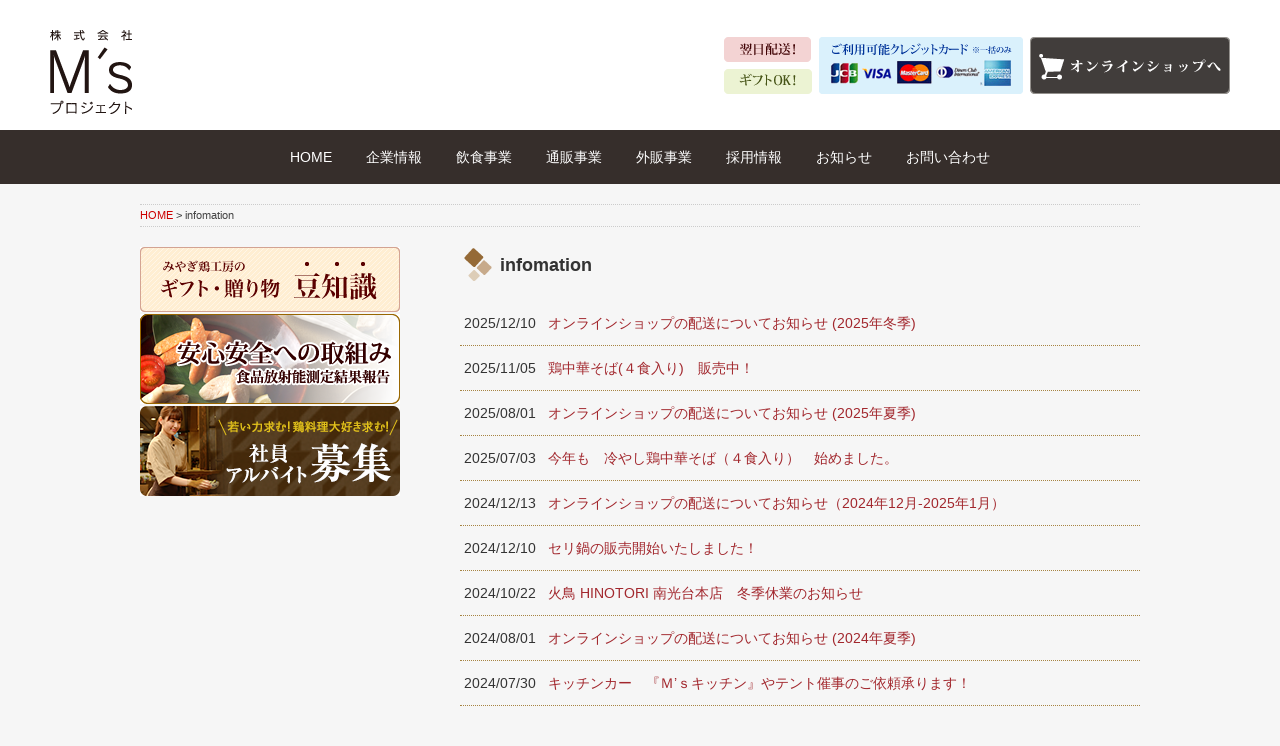

--- FILE ---
content_type: text/html; charset=UTF-8
request_url: http://www.torikoubou.com/arc/category/info
body_size: 6677
content:
<!DOCTYPE html>
<!--[if IE 7]>
<html class="ie ie7" lang="ja">
<![endif]-->
<!--[if IE 8]>
<html class="ie ie8" lang="ja">
<![endif]-->
<!--[if !(IE 7) | !(IE 8)  ]><!-->
<html lang="ja">
<!--<![endif]-->
<head>
<meta charset="UTF-8" />
<title>オンラインショップの配送についてお知らせ (2025年冬季)</title>
<link rel="profile" href="http://gmpg.org/xfn/11" />
<link rel="pingback" href="http://www.torikoubou.com/xmlrpc.php" />
<!--[if lt IE 9]>
<script src="http://www.torikoubou.com/wp-content/themes/torikoubou/js/html5.js" type="text/javascript"></script>
<![endif]-->

<script type="text/javascript">
/* <![CDATA[ */
var google_conversion_id = 1005603914;
var google_conversion_label = "uzkmCP6r0gQQypjB3wM";
var google_custom_params = window.google_tag_params;
var google_remarketing_only = true;
/* ]]> */
</script>
<script type="text/javascript" src="//www.googleadservices.com/pagead/conversion.js"></script>
<noscript>
<div style="display:inline;">
<img height="1" width="1" style="border-style:none;" alt="" src="//googleads.g.doubleclick.net/pagead/viewthroughconversion/1005603914/?value=0&amp;label=uzkmCP6r0gQQypjB3wM&amp;guid=ON&amp;script=0"/>
</div>
</noscript>


<!-- All in One SEO Pack 2.8 by Michael Torbert of Semper Fi Web Design[-1,-1] -->
<meta name="robots" content="noindex,follow" />
<link rel='next' href='http://www.torikoubou.com/arc/category/info/page/2' />

<link rel="canonical" href="http://www.torikoubou.com/arc/category/info" />
<!-- /all in one seo pack -->
<link rel='dns-prefetch' href='//ajax.googleapis.com' />
<link rel='dns-prefetch' href='//fonts.googleapis.com' />
<link rel='dns-prefetch' href='//s.w.org' />
<link rel="alternate" type="application/rss+xml" title="株式会社M’sプロジェクト | 美味しい鶏料理をまごころ込めて &raquo; フィード" href="http://www.torikoubou.com/feed" />
<link rel="alternate" type="application/rss+xml" title="株式会社M’sプロジェクト | 美味しい鶏料理をまごころ込めて &raquo; コメントフィード" href="http://www.torikoubou.com/comments/feed" />
<link rel="alternate" type="application/rss+xml" title="株式会社M’sプロジェクト | 美味しい鶏料理をまごころ込めて &raquo; infomation カテゴリーのフィード" href="http://www.torikoubou.com/arc/category/info/feed" />
		<script type="text/javascript">
			window._wpemojiSettings = {"baseUrl":"https:\/\/s.w.org\/images\/core\/emoji\/2.2.1\/72x72\/","ext":".png","svgUrl":"https:\/\/s.w.org\/images\/core\/emoji\/2.2.1\/svg\/","svgExt":".svg","source":{"concatemoji":"http:\/\/www.torikoubou.com\/wp-includes\/js\/wp-emoji-release.min.js?ver=4.7.29"}};
			!function(t,a,e){var r,n,i,o=a.createElement("canvas"),l=o.getContext&&o.getContext("2d");function c(t){var e=a.createElement("script");e.src=t,e.defer=e.type="text/javascript",a.getElementsByTagName("head")[0].appendChild(e)}for(i=Array("flag","emoji4"),e.supports={everything:!0,everythingExceptFlag:!0},n=0;n<i.length;n++)e.supports[i[n]]=function(t){var e,a=String.fromCharCode;if(!l||!l.fillText)return!1;switch(l.clearRect(0,0,o.width,o.height),l.textBaseline="top",l.font="600 32px Arial",t){case"flag":return(l.fillText(a(55356,56826,55356,56819),0,0),o.toDataURL().length<3e3)?!1:(l.clearRect(0,0,o.width,o.height),l.fillText(a(55356,57331,65039,8205,55356,57096),0,0),e=o.toDataURL(),l.clearRect(0,0,o.width,o.height),l.fillText(a(55356,57331,55356,57096),0,0),e!==o.toDataURL());case"emoji4":return l.fillText(a(55357,56425,55356,57341,8205,55357,56507),0,0),e=o.toDataURL(),l.clearRect(0,0,o.width,o.height),l.fillText(a(55357,56425,55356,57341,55357,56507),0,0),e!==o.toDataURL()}return!1}(i[n]),e.supports.everything=e.supports.everything&&e.supports[i[n]],"flag"!==i[n]&&(e.supports.everythingExceptFlag=e.supports.everythingExceptFlag&&e.supports[i[n]]);e.supports.everythingExceptFlag=e.supports.everythingExceptFlag&&!e.supports.flag,e.DOMReady=!1,e.readyCallback=function(){e.DOMReady=!0},e.supports.everything||(r=function(){e.readyCallback()},a.addEventListener?(a.addEventListener("DOMContentLoaded",r,!1),t.addEventListener("load",r,!1)):(t.attachEvent("onload",r),a.attachEvent("onreadystatechange",function(){"complete"===a.readyState&&e.readyCallback()})),(r=e.source||{}).concatemoji?c(r.concatemoji):r.wpemoji&&r.twemoji&&(c(r.twemoji),c(r.wpemoji)))}(window,document,window._wpemojiSettings);
		</script>
		<style type="text/css">
img.wp-smiley,
img.emoji {
	display: inline !important;
	border: none !important;
	box-shadow: none !important;
	height: 1em !important;
	width: 1em !important;
	margin: 0 .07em !important;
	vertical-align: -0.1em !important;
	background: none !important;
	padding: 0 !important;
}
</style>
<link rel='stylesheet' id='wp-pagenavi-css'  href='http://www.torikoubou.com/wp-content/plugins/wp-pagenavi/pagenavi-css.css?ver=2.70' type='text/css' media='all' />
<link rel='stylesheet' id='twentytwelve-fonts-css'  href='http://fonts.googleapis.com/css?family=Open+Sans:400italic,700italic,400,700&#038;subset=latin,latin-ext' type='text/css' media='all' />
<script type='text/javascript' src='http://ajax.googleapis.com/ajax/libs/jquery/1.7.1/jquery.min.js?ver=1.7.1'></script>
<link rel='https://api.w.org/' href='http://www.torikoubou.com/wp-json/' />
<link rel="EditURI" type="application/rsd+xml" title="RSD" href="http://www.torikoubou.com/xmlrpc.php?rsd" />
<link rel="wlwmanifest" type="application/wlwmanifest+xml" href="http://www.torikoubou.com/wp-includes/wlwmanifest.xml" /> 
<meta name="generator" content="WordPress 4.7.29" />
<script src="//cdnjs.cloudflare.com/ajax/libs/velocity/1.2.2/velocity.min.js"></script>
<script type="text/javascript" src="http://www.torikoubou.com/wp-content/themes/torikoubou/js/common.js"></script>
<script type="text/javascript" src="http://www.torikoubou.com/wp-content/themes/torikoubou/js/jquery.updnWatermark.js"></script>
<script type="text/javascript" src="http://www.torikoubou.com/wp-content/themes/torikoubou/js/ms.js"></script>
<link rel="stylesheet" href="http://www.torikoubou.com/wp-content/themes/torikoubou/style.css?1592875740" type="text/css" />
<link type="text/css" href="http://www.torikoubou.com/wp-content/themes/torikoubou/css/default.css?v2" media="all" rel="stylesheet"></link>
<link type="text/css" href="http://www.torikoubou.com/wp-content/themes/torikoubou/css/layout.css?v2" media="all" rel="stylesheet"></link>
<link type="text/css" href="http://www.torikoubou.com/wp-content/themes/torikoubou/css/contents.css?v3" media="all" rel="stylesheet"></link>
<link type="text/css" href="http://www.torikoubou.com/wp-content/themes/torikoubou/css/ms.css" media="all" rel="stylesheet"></link>
</head>

<body class="archive category category-info category-2 custom-background custom-background-white custom-font-enabled single-author cat_info %e3%82%aa%e3%83%b3%e3%83%a9%e3%82%a4%e3%83%b3%e3%82%b7%e3%83%a7%e3%83%83%e3%83%97%e3%81%ae%e9%85%8d%e9%80%81%e3%81%ab%e3%81%a4%e3%81%84%e3%81%a6%e3%81%8a%e7%9f%a5%e3%82%89%e3%81%9b-2025%e5%b9%b4-2">
<header class="head_main">
	<div id="pc_col_h_css">
		<!--<div class="desc">まごころと想いをこめて。心のこもった美味しい鶏料理を食べてもらいたい思いで店舗展開し、お客様の役に立てる企業を目指しております！</div>-->
					<h1 class="desc"></h1>
				<div id="head_left">
			<a href="http://www.torikoubou.com/" title="株式会社M’sプロジェクト | 美味しい鶏料理をまごころ込めて" rel="home"><img src="http://www.torikoubou.com/wp-content/themes/torikoubou/images/logo.png" alt="株式会社M’sプロジェクト | 美味しい鶏料理をまごころ込めて"></a>
		</div>
		
		<div id="head_right">
			<!--<img src="http://www.torikoubou.com/wp-content/themes/torikoubou/images/head_bn01.png" alt="お歳暮ギフト" class="head_label" />-->
            <img src="http://www.torikoubou.com/wp-content/themes/torikoubou/images/head_label2.png" alt="翌日配送！ギフトOK！" class="head_label" />
			<div class="head_cart"><a href="http://store.shopping.yahoo.co.jp/miyagitorikoubou/" target="_blank">オンラインショップへ</a></div>
		</div>
		
	</div>
	<div class="nav_wrap">
	<div id="nav">
		<ul>
			<li><a href="/">HOME</a></li>
			<li><a href="/company">企業情報</a></li>
			<li><a href="/food">飲食事業</a></li>
			<li><a href="/online">通販事業</a></li>
			<li><a href="/sales">外販事業</a></li>
			<li><a href="/recruit">採用情報</a></li>
			<li><a href="/arc/category/info">お知らせ</a></li>
			<li><a href="/inquiry">お問い合わせ</a></li>
		</ul>
	</div>
	</div>
</header>
<div id="wrapper">	
	<div class="crumb"><a href="http://www.torikoubou.com/">HOME</a> &gt; <strong class="current">infomation</strong></div>	
	<div id="contents">
	<div id="pc_col_c_css" class="info">

					<header class="archive-header">
				<h1 class="archive-title"><span>infomation</span></h1>

						</header><!-- .archive-header -->

			<ul>
							<li>
					<span class="info_data">2025/12/10 &nbsp;</span>
					<a href="http://www.torikoubou.com/arc/1753" title="オンラインショップの配送についてお知らせ (2025年冬季) へのパーマリンク" rel="bookmark">
						オンラインショップの配送についてお知らせ (2025年冬季)					</a>
				</li>
							<li>
					<span class="info_data">2025/11/05 &nbsp;</span>
					<a href="http://www.torikoubou.com/arc/1418" title="鶏中華そば(４食入り)　販売中！ へのパーマリンク" rel="bookmark">
						鶏中華そば(４食入り)　販売中！					</a>
				</li>
							<li>
					<span class="info_data">2025/08/01 &nbsp;</span>
					<a href="http://www.torikoubou.com/arc/1746" title="オンラインショップの配送についてお知らせ (2025年夏季) へのパーマリンク" rel="bookmark">
						オンラインショップの配送についてお知らせ (2025年夏季)					</a>
				</li>
							<li>
					<span class="info_data">2025/07/03 &nbsp;</span>
					<a href="http://www.torikoubou.com/arc/1615" title="今年も　冷やし鶏中華そば（４食入り）　始めました。 へのパーマリンク" rel="bookmark">
						今年も　冷やし鶏中華そば（４食入り）　始めました。					</a>
				</li>
							<li>
					<span class="info_data">2024/12/13 &nbsp;</span>
					<a href="http://www.torikoubou.com/arc/1727" title="オンラインショップの配送についてお知らせ（2024年12月-2025年1月） へのパーマリンク" rel="bookmark">
						オンラインショップの配送についてお知らせ（2024年12月-2025年1月）					</a>
				</li>
							<li>
					<span class="info_data">2024/12/10 &nbsp;</span>
					<a href="http://www.torikoubou.com/arc/1723" title="セリ鍋の販売開始いたしました！ へのパーマリンク" rel="bookmark">
						セリ鍋の販売開始いたしました！					</a>
				</li>
							<li>
					<span class="info_data">2024/10/22 &nbsp;</span>
					<a href="http://www.torikoubou.com/arc/1717" title="火鳥 HINOTORI 南光台本店　冬季休業のお知らせ へのパーマリンク" rel="bookmark">
						火鳥 HINOTORI 南光台本店　冬季休業のお知らせ					</a>
				</li>
							<li>
					<span class="info_data">2024/08/01 &nbsp;</span>
					<a href="http://www.torikoubou.com/arc/1711" title="オンラインショップの配送についてお知らせ (2024年夏季) へのパーマリンク" rel="bookmark">
						オンラインショップの配送についてお知らせ (2024年夏季)					</a>
				</li>
							<li>
					<span class="info_data">2024/07/30 &nbsp;</span>
					<a href="http://www.torikoubou.com/arc/1696" title="キッチンカー　『Ｍ’ｓキッチン』やテント催事のご依頼承ります！ へのパーマリンク" rel="bookmark">
						キッチンカー　『Ｍ’ｓキッチン』やテント催事のご依頼承ります！					</a>
				</li>
							<li>
					<span class="info_data">2023/12/13 &nbsp;</span>
					<a href="http://www.torikoubou.com/arc/1638" title="オンラインショップの配送についてお知らせ（2023年12月-2024年1月） へのパーマリンク" rel="bookmark">
						オンラインショップの配送についてお知らせ（2023年12月-2024年1月）					</a>
				</li>
							<li>
					<span class="info_data">2023/12/06 &nbsp;</span>
					<a href="http://www.torikoubou.com/arc/1634" title="Yahooショップでセリ鍋の販売を開始いたしました。 へのパーマリンク" rel="bookmark">
						Yahooショップでセリ鍋の販売を開始いたしました。					</a>
				</li>
							<li>
					<span class="info_data">2023/11/10 &nbsp;</span>
					<a href="http://www.torikoubou.com/arc/1626" title="炭焼きと肉そばお店　火鳥HINOTORI　東口店 オープンいたしました へのパーマリンク" rel="bookmark">
						炭焼きと肉そばお店　火鳥HINOTORI　東口店 オープンいたしました					</a>
				</li>
							<li>
					<span class="info_data">2023/08/07 &nbsp;</span>
					<a href="http://www.torikoubou.com/arc/1620" title="オンラインショップの配送についてお知らせ (2023年夏季) へのパーマリンク" rel="bookmark">
						オンラインショップの配送についてお知らせ (2023年夏季)					</a>
				</li>
							<li>
					<span class="info_data">2022/12/28 &nbsp;</span>
					<a href="http://www.torikoubou.com/arc/1600" title="オンラインショップの配送についてお知らせ（2022年12月-2023年1月） へのパーマリンク" rel="bookmark">
						オンラインショップの配送についてお知らせ（2022年12月-2023年1月）					</a>
				</li>
							<li>
					<span class="info_data">2022/11/02 &nbsp;</span>
					<a href="http://www.torikoubou.com/arc/1585" title="Oriental Sake Awards 2022 にて『火鳥　純米吟醸』が銅賞を受賞 へのパーマリンク" rel="bookmark">
						Oriental Sake Awards 2022 にて『火鳥　純米吟醸』が銅賞を受賞					</a>
				</li>
							<li>
					<span class="info_data">2022/08/10 &nbsp;</span>
					<a href="http://www.torikoubou.com/arc/1576" title="オンラインショップの配送についてお知らせ（2022年夏季） へのパーマリンク" rel="bookmark">
						オンラインショップの配送についてお知らせ（2022年夏季）					</a>
				</li>
							<li>
					<span class="info_data">2022/07/13 &nbsp;</span>
					<a href="http://www.torikoubou.com/arc/1567" title="品評会「CINVE　2022」にて『火鳥　純米吟醸』が金賞を受賞 へのパーマリンク" rel="bookmark">
						品評会「CINVE　2022」にて『火鳥　純米吟醸』が金賞を受賞					</a>
				</li>
							<li>
					<span class="info_data">2022/06/20 &nbsp;</span>
					<a href="http://www.torikoubou.com/arc/1559" title="冷やし鶏中華そば（４食入り）　販売開始いたします。 へのパーマリンク" rel="bookmark">
						冷やし鶏中華そば（４食入り）　販売開始いたします。					</a>
				</li>
							<li>
					<span class="info_data">2022/04/28 &nbsp;</span>
					<a href="http://www.torikoubou.com/arc/1485" title="2022年GW期間中オンラインショップの配送についてお知らせ へのパーマリンク" rel="bookmark">
						2022年GW期間中オンラインショップの配送についてお知らせ					</a>
				</li>
							<li>
					<span class="info_data">2022/04/08 &nbsp;</span>
					<a href="http://www.torikoubou.com/arc/1473" title="Plant Vineyard (プラントヴィンヤード)醸造 ワイン販売スタート へのパーマリンク" rel="bookmark">
						Plant Vineyard (プラントヴィンヤード)醸造 ワイン販売スタート					</a>
				</li>
						</ul>
			<div class='wp-pagenavi'>
<span class='pages'>1 / 6</span><span class='current'>1</span><a class="page larger" title="2ページ目" href="http://www.torikoubou.com/arc/category/info/page/2">2</a><a class="page larger" title="3ページ目" href="http://www.torikoubou.com/arc/category/info/page/3">3</a><a class="page larger" title="4ページ目" href="http://www.torikoubou.com/arc/category/info/page/4">4</a><a class="page larger" title="5ページ目" href="http://www.torikoubou.com/arc/category/info/page/5">5</a><span class='extend'>...</span><a class="nextpostslink" rel="next" href="http://www.torikoubou.com/arc/category/info/page/2">&raquo;</a><a class="last" href="http://www.torikoubou.com/arc/category/info/page/6">最後 &raquo;</a>
</div>		
	</div>

<div id="pc_col_l_css">
    <aside id="text-2" class="widget widget_text">			<div class="textwidget"><div align="center" style=display:none;><a href="/recipe/recipe13">
	<img src="/wp-content/uploads/2014/04/ba_recipe03.png" alt="みやぎ鶏工房今月のレシピ"></a></div>
<a href="http://store.shopping.yahoo.co.jp/miyagitorikoubou/" target="_blank">
	<img src="/wp-content/themes/torikoubou/images/bn_side01.png" alt="お歳暮ギフト"  style=display:none;></a>
	<div align="center"><a href="/gift"><img src="/wp-content/themes/torikoubou/images/img000000000000001069.png" alt="みやぎ鶏工房のギフト･贈り物豆知識"></a></div>
	<div align="center"><a href="/radioactivity" alt="放射能検査結果報告"><img src="/wp-content/themes/torikoubou/images/img000000000000001017.png"></a></div>
	<!--<div align="center"><a href="/items/torikkoyaki"><img src="/wp-content/uploads/2019/08/bn_torikko.png" alt="とりっこ焼き"></a></div>-->
	<div align="center"><a href="/recruit"><img src="/wp-content/themes/torikoubou/images/bn_recruit02.png" alt="社員･アルバイト募集"></a></div><br />
	<div align="center" style="margin-bottom:15px;">
	<div id="fb-root"></div>
<script>(function(d, s, id) {
  var js, fjs = d.getElementsByTagName(s)[0];
  if (d.getElementById(id)) return;
  js = d.createElement(s); js.id = id;
  js.src = "//connect.facebook.net/ja_JP/sdk.js#xfbml=1&version=v2.3";
  fjs.parentNode.insertBefore(js, fjs);
}(document, 'script', 'facebook-jssdk'));</script><div class="fb-page" data-href="https://www.facebook.com/torikoubou" data-width="260" data-small-header="false" data-adapt-container-width="true" data-hide-cover="false" data-show-facepile="true" data-show-posts="false"><div class="fb-xfbml-parse-ignore"><blockquote cite="https://www.facebook.com/torikoubou"><a href="https://www.facebook.com/torikoubou">みやぎ鶏工房</a></blockquote></div></div></div>

<div class="fb-page" data-href="https://www.facebook.com/%E7%81%AB%E9%B3%A5-1577114832502083/?fref=ts" data-width="260" data-small-header="false" data-adapt-container-width="false" data-hide-cover="false" data-show-facepile="true" data-show-posts="false"></div>

<div class="fb-page" data-href="https://www.facebook.com/%E9%B6%8F%E4%B8%AD%E8%8F%AF%E3%81%9D%E3%81%B0-%E7%81%AB%E9%B3%A5-Hinotori-783264115097591/?fref=nf" data-width="260" data-small-header="false" data-adapt-container-width="false" data-hide-cover="false" data-show-facepile="true" data-show-posts="false"></div>

	<!--<div align="center"><a href="http://pinterest.com/torikoubou/" target="_blank"><img src="/wp-content/themes/torikoubou/images/img000000000000001086.png" alt="pinterest"></a>
<a href="http://www.collabo-school.net/" target="_blank">
<img src="http://www.collabo-school.net/images/link/cb_180_150.jpg" border="0" alt="東日本大震災後、一人ひとりの寄付/募金でできた放課後学校 / コラボ・スクール" >
</a></div>-->
</div>
		</aside></div>	</div><!-- #content -->
</div><!-- #wrapper -->

<footer>
	<div id="pagetop"></div>
	<div class="con_box">
	<ul class="ft_menu">
		<li>
			<h2><a href="/company">企業情報</a></h2>
			<ul class="sub">
				<li><a href="/company#a1">経営理念</a></li>
				<li><a href="/company#a2">会社概要</a></li>
				<li><a href="/company#a3">沿革</a></li>
				<li><a href="/company#a4">アクセス</a></li>
			</ul>
		</li>
		<li>
			<h2><a href="/food">飲食事業</a></h2>
			<ul class="sub">
				<li><a href="/food/hinotori">炭香る 火鳥</a></li>
				<li><a href="/food/yousyuyakitori-hinotori">洋酒と焼き鳥 火鳥</a></li>
				<li><a href="/food/ramen-hinotori">自家製麺鶏中華そば 火鳥</a></li>
								<li><a href="/food/sumiyakinikusoba-hinotori">炭焼きと肉そば 火鳥</a></li>
				<li><a href="/food/ramenyakitori-hinotori">火鳥 南光台本店</a></li>
				<li><a href="/food/sumiyakinikusoba-higashiguchi">炭焼きと肉そば 火鳥 東口店</a></li>
				<li><a href="/food/iwakiri">仙臺鶏中華そば 火鳥 岩切店</a></li>
			</ul>
		</li>
		<li>
			<h2><a href="/online">通販事業</a></h2>
			<ul class="sub">
				<li><a href="https://store.shopping.yahoo.co.jp/miyagitorikoubou/" target="_blank">みやぎ鶏工房<br/>(オンラインショップ)</a></li>
			</ul>
		</li>
		<li>
			<h2><a href="/sales">外販事業</a></h2>
			<ul class="sub">
				<li><a href="/sales#a1">商品開発</a></li>
				<li><a href="/sales#a2">催事･イベント･ケータリング</a></li>
				<li><a href="/sales#a3">取引先･関連企業</a></li>
			</ul>
		</li>
		<li>
			<a href="/recruit">採用情報</a>
			<a href="/arc/category/info">お知らせ</a>
			<a href="/inquiry">お問い合わせ</a>
			<a href="/sitemap">サイトマップ</a>
			<a href="/policy">プライバシーポリシー</a>
		</li>
	</ul>
	</div>
	<div class="ft_wrap">
	<div class="con_box">
		<a href="http://www.torikoubou.com/" title="株式会社M’sプロジェクト | 美味しい鶏料理をまごころ込めて" rel="home"><img src="http://www.torikoubou.com/wp-content/themes/torikoubou/images/ms/ft_logo.png" alt="株式会社M’sプロジェクト | 美味しい鶏料理をまごころ込めて" class="ft_logo"></a>
		<div class="add">
			株式会社M'sプロジェクト<br />
			〒981-8003 宮城県仙台市泉区南光台2丁目15-15<br />
			TEL：022-344-9688<br />
			受付時間：10:00～17:00（土日祝日を除く）
		</div>
		<div id="copyright">copyright (C) 2026 M'sプロジェクト all rights reserved. </div>
	</div>
	</div>
</footer>

<!-- tracker added by Ultimate Google Analytics plugin v1.6.0: http://www.oratransplant.nl/uga -->
<script type="text/javascript">
var gaJsHost = (("https:" == document.location.protocol) ? "https://ssl." : "http://www.");
document.write(unescape("%3Cscript src='" + gaJsHost + "google-analytics.com/ga.js' type='text/javascript'%3E%3C/script%3E"));
</script>
<script type="text/javascript">
var pageTracker = _gat._getTracker("UA-23890329-41");
pageTracker._initData();
pageTracker._trackPageview();
</script>
<script type='text/javascript' src='http://www.torikoubou.com/wp-content/themes/torikoubou/js/navigation.js?ver=1.0'></script>
<script type='text/javascript' src='http://www.torikoubou.com/wp-includes/js/wp-embed.min.js?ver=4.7.29'></script>

<!-- リマーケティング タグの Google コード -->
<!--------------------------------------------------
リマーケティング タグは、個人を特定できる情報と関連付けることも、デリケートなカテゴリに属するページに設置することも許可されません。タグの設定方法については、こちらのページをご覧ください。
http://google.com/ads/remarketingsetup
--------------------------------------------------->
<script type="text/javascript">
/* <![CDATA[ */
var google_conversion_id = 1033437210;
var google_custom_params = window.google_tag_params;
var google_remarketing_only = true;
/* ]]> */
</script>
<script type="text/javascript" src="//www.googleadservices.com/pagead/conversion.js">
</script>
<noscript>
<div style="display:inline;">
<img height="1" width="1" style="border-style:none;" alt="" src="//googleads.g.doubleclick.net/pagead/viewthroughconversion/1033437210/?value=0&amp;guid=ON&amp;script=0"/>
</div>
</noscript>


</body>
</html>

--- FILE ---
content_type: text/css
request_url: http://www.torikoubou.com/wp-content/themes/torikoubou/style.css?1592875740
body_size: 9463
content:
/*
Theme Name: torikoubou
Theme URI: http://wordpress.org/extend/themes/twentytwelve
Author: the WordPress team
Author URI: http://wordpress.org/
Description: The 2012 theme for WordPress is a fully responsive theme that looks great on any device. Features include a front page template with its own widgets, an optional display font, styling for post formats on both index and single views, and an optional no-sidebar page template. Make it yours with a custom menu, header image, and background.
Version: 1.1
License: GNU General Public License v2 or later
License URI: http://www.gnu.org/licenses/gpl-2.0.html
Tags: light, gray, white, one-column, two-columns, right-sidebar, flexible-width, custom-background, custom-header, custom-menu, editor-style, featured-images, flexible-header, full-width-template, microformats, post-formats, rtl-language-support, sticky-post, theme-options, translation-ready
Text Domain: twentytwelve

This theme, like WordPress, is licensed under the GPL.
Use it to make something cool, have fun, and share what you've learned with others.
*/

/* =Notes
--------------------------------------------------------------
This stylesheet uses rem values with a pixel fallback. The rem
values (and line heights) are calculated using two variables:

$rembase:     14;
$line-height: 24;

---------- Examples

* Use a pixel value with a rem fallback for font-size, padding, margins, etc.
	padding: 5px 0;
	padding: 0.357142857rem 0; (5 / $rembase)

* Set a font-size and then set a line-height based on the font-size
	font-size: 16px
	font-size: 1.142857143rem; (16 / $rembase)
	line-height: 1.5; ($line-height / 16)

---------- Vertical spacing

Vertical spacing between most elements should use 24px or 48px
to maintain vertical rhythm:

.my-new-div {
	margin: 24px 0;
	margin: 1.714285714rem 0; ( 24 / $rembase )
}

---------- Further reading

http://snook.ca/archives/html_and_css/font-size-with-rem
http://blog.typekit.com/2011/11/09/type-study-sizing-the-legible-letter/


/* =Reset
-------------------------------------------------------------- */

html, body, div, span, applet, object, iframe, h1, h2, h3, h4, h5, h6, p, blockquote, pre, a, abbr, acronym, address, big, cite, code, del, dfn, em, img, ins, kbd, q, s, samp, small, strike, strong, sub, sup, tt, var, b, u, i, center, dl, dt, dd, ol, ul, li, fieldset, form, label, legend, table, caption, tbody, tfoot, thead, tr, th, td, article, aside, canvas, details, embed, figure, figcaption, footer, header, hgroup, menu, nav, output, ruby, section, summary, time, mark, audio, video {
/*
	margin: 0;
	padding: 0;
	border: 0;
	font-size: 100%;
	vertical-align: baseline;
	*/
}
body {
	line-height: 1;
}
ol,
ul {
	/*list-style: none;*/
}
blockquote,
q {
	quotes: none;
}
blockquote:before,
blockquote:after,
q:before,
q:after {
	content: '';
	content: none;
}
table {
	/*
	border-collapse: collapse;
	border-spacing: 0;
	*/
}
caption,
th,
td {
	font-weight: normal;
	text-align: left;
}
h1,
h2,
h3,
h4,
h5,
h6 {
}
html {
	overflow-y: scroll;
	font-size: 100%;
	-webkit-text-size-adjust: 100%;
	-ms-text-size-adjust: 100%;
}
a:focus {
	outline: thin dotted;
}
article,
aside,
details,
figcaption,
figure,
footer,
header,
hgroup,
nav,
section {
	display: block;
}
audio,
canvas,
video {
	display: inline-block;
}
audio:not([controls]) {
	display: none;
}
del {
	color: #333;
}
ins {
	background: #fff9c0;
	text-decoration: none;
}
hr {
	background-color: #ccc;
	border: 0;
	height: 1px;
	margin: 24px;
	margin-bottom: 1.714285714rem;
}
sub,
sup {
	font-size: 75%;
	line-height: 0;
	position: relative;
	vertical-align: baseline;
}
sup {
	top: -0.5em;
}
sub {
	bottom: -0.25em;
}
small {
	font-size: smaller;
}
img {
	border: 0;
	-ms-interpolation-mode: bicubic;
}

/* Clearing floats */
.clear:after,
.wrapper:after,
.format-status .entry-header:after {
	clear: both;
}
.clear:before,
.clear:after,
.wrapper:before,
.wrapper:after,
.format-status .entry-header:before,
.format-status .entry-header:after {
	display: table;
	content: "";
}


/* =Repeatable patterns
-------------------------------------------------------------- */

/* Small headers */
.archive-title,
.page-title,
.widget-title,
.entry-content th,
.comment-content th {
}

/* Shared Post Format styling */
article.format-quote footer.entry-meta,
article.format-link footer.entry-meta,
article.format-status footer.entry-meta {
	font-size: 11px;
	font-size: 0.785714286rem;
	line-height: 2.181818182;
}

/* Form fields, general styles first */
button,
input,
textarea {
	border: 1px solid #ccc;
	border-radius: 3px;
	font-family: inherit;
	padding: 6px;
	padding: 0.428571429rem;
}
button,
input {
    line-height: normal;
}
textarea {
	font-size: 100%;
	overflow: auto;
	vertical-align: top;
}

/* Reset non-text input types */
input[type="checkbox"],
input[type="radio"],
input[type="file"],
input[type="hidden"],
input[type="image"],
input[type="color"] {
	border: 0;
	border-radius: 0;
	padding: 0;
}

/* Buttons */
.menu-toggle,
input[type="submit"],
input[type="button"],
input[type="reset"],
article.post-password-required input[type=submit],
li.bypostauthor cite span {
	padding: 6px 10px;
	padding: 0.428571429rem 0.714285714rem;
	font-size: 11px;
	font-size: 0.785714286rem;
	line-height: 1.428571429;
	font-weight: normal;
	color: #7c7c7c;
	background-color: #e6e6e6;
	background-repeat: repeat-x;
	background-image: -moz-linear-gradient(top, #f4f4f4, #e6e6e6);
	background-image: -ms-linear-gradient(top, #f4f4f4, #e6e6e6);
	background-image: -webkit-linear-gradient(top, #f4f4f4, #e6e6e6);
	background-image: -o-linear-gradient(top, #f4f4f4, #e6e6e6);
	background-image: linear-gradient(top, #f4f4f4, #e6e6e6);
	border: 1px solid #d2d2d2;
	border-radius: 3px;
	box-shadow: 0 1px 2px rgba(64, 64, 64, 0.1);
}
.menu-toggle,
button,
input[type="submit"],
input[type="button"],
input[type="reset"] {
	cursor: pointer;
}
button[disabled],
input[disabled] {
    cursor: default;
}
.menu-toggle:hover,
button:hover,
input[type="submit"]:hover,
input[type="button"]:hover,
input[type="reset"]:hover,
article.post-password-required input[type=submit]:hover {
	color: #5e5e5e;
	background-color: #ebebeb;
	background-repeat: repeat-x;
	background-image: -moz-linear-gradient(top, #f9f9f9, #ebebeb);
	background-image: -ms-linear-gradient(top, #f9f9f9, #ebebeb);
	background-image: -webkit-linear-gradient(top, #f9f9f9, #ebebeb);
	background-image: -o-linear-gradient(top, #f9f9f9, #ebebeb);
	background-image: linear-gradient(top, #f9f9f9, #ebebeb);
}
.menu-toggle:active,
.menu-toggle.toggled-on,
button:active,
input[type="submit"]:active,
input[type="button"]:active,
input[type="reset"]:active {
	color: #757575;
	background-color: #e1e1e1;
	background-repeat: repeat-x;
	background-image: -moz-linear-gradient(top, #ebebeb, #e1e1e1);
	background-image: -ms-linear-gradient(top, #ebebeb, #e1e1e1);
	background-image: -webkit-linear-gradient(top, #ebebeb, #e1e1e1);
	background-image: -o-linear-gradient(top, #ebebeb, #e1e1e1);
	background-image: linear-gradient(top, #ebebeb, #e1e1e1);
	box-shadow: inset 0 0 8px 2px #c6c6c6, 0 1px 0 0 #f4f4f4;
	border: none;
}
li.bypostauthor cite span {
	color: #fff;
	background-color: #21759b;
	background-image: none;
	border: 1px solid #1f6f93;
	border-radius: 2px;
	box-shadow: none;
	padding: 0;
}

/* Responsive images */
.entry-content img,
.comment-content img,
.widget img {
	max-width: 100%; /* Fluid images for posts, comments, and widgets */
}
img[class*="align"],
img[class*="wp-image-"],
img[class*="attachment-"] {
	height: auto; /* Make sure images with WordPress-added height and width attributes are scaled correctly */
}
img.size-full,
img.size-large,
img.header-image,
img.wp-post-image {
	max-width: 100%;
	height: auto; /* Make sure images with WordPress-added height and width attributes are scaled correctly */
}

/* Make sure videos and embeds fit their containers */
embed,
iframe,
object,
video {
	max-width: 100%;
}
.entry-content .twitter-tweet-rendered {
	max-width: 100% !important; /* Override the Twitter embed fixed width */
}

/* Images */
.alignleft {
	float: left;
}
.alignright {
	float: right;
}
.aligncenter {
	display: block;
	margin-left: auto;
	margin-right: auto;
}
.entry-content img,
.comment-content img,
.widget img,
img.header-image,
.author-avatar img,
img.wp-post-image {
	/* Add fancy borders to all WordPress-added images but not things like badges and icons and the like */
	/*
	border-radius: 3px;
	box-shadow: 0 1px 4px rgba(0, 0, 0, 0.2);
	*/
}
.wp-caption {
	max-width: 100%; /* Keep wide captions from overflowing their container. */
	padding: 4px;
}
.wp-caption .wp-caption-text,
.gallery-caption,
.entry-caption {
	font-style: italic;
	font-size: 12px;
	font-size: 0.857142857rem;
	line-height: 2;
	color: #757575;
}
img.wp-smiley,
.rsswidget img {
	border: 0;
	border-radius: 0;
	box-shadow: none;
	margin-bottom: 0;
	margin-top: 0;
	padding: 0;
}
.entry-content dl.gallery-item {
	margin: 0;
}
.gallery-item a,
.gallery-caption {
	width: 90%;
}
.gallery-item a {
	display: block;
}
.gallery-caption a {
	display: inline;
}
.gallery-columns-1 .gallery-item a {
	max-width: 100%;
	width: auto;
}
.gallery .gallery-icon img {
	height: auto;
	max-width: 90%;
	padding: 5%;
}
.gallery-columns-1 .gallery-icon img {
	padding: 3%;
}

/* Navigation */
.site-content nav {
	clear: both;
	line-height: 2;
	overflow: hidden;
}
#nav-above {
	padding: 24px 0;
	padding: 1.714285714rem 0;
}
#nav-above {
	display: none;
}
.paged #nav-above {
	display: block;
}
.nav-previous,
.previous-image {
	float: left;
	width: 50%;
}
.nav-next,
.next-image {
	float: right;
	text-align: right;
	width: 50%;
}
.nav-single + .comments-area,
#comment-nav-above {
	margin: 48px 0;
	margin: 3.428571429rem 0;
}

/* Author profiles */
.author .archive-header {
	margin-bottom: 24px;
	margin-bottom: 1.714285714rem;
}
.author-info {
	border-top: 1px solid #ededed;
	margin: 24px 0;
	margin: 1.714285714rem 0;
	padding-top: 24px;
	padding-top: 1.714285714rem;
	overflow: hidden;
}
.author-description p {
	color: #757575;
	font-size: 13px;
	font-size: 0.928571429rem;
	line-height: 1.846153846;
}
.author.archive .author-info {
	border-top: 0;
	margin: 0 0 48px;
	margin: 0 0 3.428571429rem;
}
.author.archive .author-avatar {
	margin-top: 0;
}


/* =Basic structure
-------------------------------------------------------------- */

/* Body, links, basics */
html {
	font-size: 12px;
}
body {
	font-size: 12px;
	font-family: "ヒラギノ角ゴ Pro W3", "Hiragino Kaku Gothic Pro", "メイリオ", Meiryo, Osaka, "ＭＳ Ｐゴシック", "MS PGothic", sans-serif;
	color: #444;
	
}
body.custom-font-enabled {
}
a {
	outline: none;
	color: #21759b;
}
a:hover {
	color: #0f3647;
}

/* Assistive text */
.assistive-text,
.site .screen-reader-text {
	display:none;
	position: absolute !important;
	clip: rect(1px, 1px, 1px, 1px);
}
.main-navigation .assistive-text:hover,
.main-navigation .assistive-text:active,
.main-navigation .assistive-text:focus {
	background: #fff;
	border: 2px solid #333;
	border-radius: 3px;
	clip: auto !important;
	color: #000;
	display: block;
	font-size: 12px;
	padding: 12px;
	position: absolute;
	top: 5px;
	left: 5px;
	z-index: 100000; /* Above WP toolbar */
}

/* Page structure */
.site {
}
.site-content {
}
.widget-area {
}

/* Header */
.site-header {
	width:980px;
	margin:auto;
	position:relative;
	top:0;
	height:149px;
	margin-bottom:20px
}
.nav_wrap{
	background: #362e2b;
	padding: 10px 0;
	margin: 40px 0 30px;
}
.nav_wrap ul{
	list-style: none;
	padding: 0;
	margin: 0;
	text-align:center; 
}
.nav_wrap ul li{
	display: inline-block;
	margin: 0 15px;
	padding: 10px 0;
}
.nav_wrap ul li a{
	color: #fff;
	text-decoration: none;
}
#logo {
	position: absolute;
	top:30px;
}
.site-header h1 {
	position:absolute;
	top:10px;
	right:0;
	font-size:9px !important;
	color:#A99DA2;
}
.site-description {
	display:none;
}
.head_main{
	background: #fff;
}
#main{
	width:980px;
	margin:0 auto 40px;
}
#shoplink {
	position:absolute;
	top:85px;
	right:5px;
	letter-spacing:-0.6px;
}
#shoplink a {
	text-decoration:none;
	color:#F7EAEE;
	font-size:11px;
}
#shoplink a:hover {
	text-decoration:underline;
}

/* Navigation Menu */
.main-navigation {
	width:980px;
	height:40px;
	position: absolute;
	bottom:0;
}
.main-navigation li {
}
.main-navigation a {
}
.main-navigation a:hover {
}

/* Banner */
section[role="banner"] {
	margin-bottom: 48px;
	margin-bottom: 3.428571429rem;
}

/* Sidebar */
.widget-area .widget {
	-webkit-hyphens: auto;
	-moz-hyphens: auto;
	hyphens: auto;
	margin-bottom: 48px;
	margin-bottom: 3.428571429rem;
	word-wrap: break-word;
}
.widget-area .widget h3 {
	margin-bottom: 24px;
	margin-bottom: 1.714285714rem;
}
.widget-area .widget p,
.widget-area .widget li,
.widget-area .widget .textwidget {
	font-size: 13px;
	font-size: 0.928571429rem;
	line-height: 1.846153846;
}
.widget-area .widget p {
	margin-bottom: 24px;
	margin-bottom: 1.714285714rem;
}
.widget-area .textwidget ul {
	list-style: disc outside;
	margin: 0 0 24px;
	margin: 0 0 1.714285714rem;
}
.widget-area .textwidget li {
	margin-left: 36px;
	margin-left: 2.571428571rem;
}
.widget-area .widget a {
	color: #757575;
}
.widget-area .widget a:hover {
	color: #21759b;
}
.widget-area #s {
	width: 53.66666666666%; /* define a width to avoid dropping a wider submit button */
}

/* Footer */
#colophon {
	min-width:980px;
	position:relative;
	padding:30px 0 120px 0;
	background:#270A17;
}
#fwrap {
	position:relative;
	width:980px;
	margin:auto;
}
#flogo {
	position:absolute;
}
#fnav {
	position:absolute;
	right:0;
}
#fnav {
	margin-top:3px;
	padding:7px 0;
	border-left:1px dotted #fff;
}
#fnav:after {
    content: "";
    clear: both;
    height: 0;
    display: block;
    visibility: hidden;
}
#fnav li {
	display:block;
	float:left;
}
#fnav li a {
	font-size:11px;
	color:#fff;
	text-align:center;
	border-right:1px dotted #fff;
	padding:5px 12px;
	text-decoration:none;
}
#fnav li a:hover {
	text-decoration:underline;
}
#cright {
	width:100%;
	border-top:2px solid #7D060E;
	font-size:10px;
	color:#DEBECB;
	position:absolute;
	top:94px;
	padding:20px 0 100px;
	background:#270A17;
}
#cright p {
	width:980px;
	margin:auto;
}

/* =Main content and comment content
-------------------------------------------------------------- */

.entry-meta {
	clear: both;
}
.entry-header {
	margin-bottom: 20px;
}
.entry-header img.wp-post-image {
	margin-bottom: 24px;
	margin-bottom: 1.714285714rem;
}
.entry-header .entry-title {
	font-size: 20px;
	line-height: 1;
	color:#321420;
}
.entry-header .entry-title a {
	text-decoration: none;
}
.entry-header .entry-format {
	margin-top: 24px;
	margin-top: 1.714285714rem;
	font-weight: normal;
}
.entry-header .comments-link {
	margin-top: 24px;
	margin-top: 1.714285714rem;
	font-size: 13px;
	font-size: 0.928571429rem;
	line-height: 1.846153846;
	color: #757575;
}
.comments-link a,
.entry-meta a {
	color: #757575;
}
.comments-link a:hover,
.entry-meta a:hover {
	color: #21759b;
}
article.sticky .featured-post {
	border-top: 4px double #ededed;
	border-bottom: 4px double #ededed;
	color: #757575;
	font-size: 13px;
	font-size: 0.928571429rem;
	line-height: 3.692307692;
	margin-bottom: 24px;
	margin-bottom: 1.714285714rem;
	text-align: center;
}
.entry-content p,
.entry-summary p,
.comment-content p,
.mu_register p {
}
.entry-content ol,
.comment-content ol,
.entry-content ul,
.comment-content ul,
.mu_register ul {
	margin: 0 0 24px;
	margin: 0 0 1.714285714rem;
	line-height: 1.714285714;
}
.entry-content ul ul,
.comment-content ul ul,
.entry-content ol ol,
.comment-content ol ol,
.entry-content ul ol,
.comment-content ul ol,
.entry-content ol ul,
.comment-content ol ul {
	margin-bottom: 0;
}
.entry-content ul,
.comment-content ul,
.mu_register ul {
	list-style: disc outside;
}
.entry-content ol,
.comment-content ol {
	list-style: decimal outside;
}
.entry-content li,
.comment-content li,
.mu_register li {
	margin: 0 0 0 36px;
	margin: 0 0 0 2.571428571rem;
}
.entry-content blockquote,
.comment-content blockquote {
	margin-bottom: 24px;
	margin-bottom: 1.714285714rem;
	padding: 24px;
	padding: 1.714285714rem;
	font-style: italic;
}
.entry-content blockquote p:last-child,
.comment-content blockquote p:last-child {
	margin-bottom: 0;
}
.entry-content code,
.comment-content code {
	font-family: Consolas, Monaco, Lucida Console, monospace;
	font-size: 12px;
	font-size: 0.857142857rem;
	line-height: 2;
}
.entry-content pre,
.comment-content pre {
	border: 1px solid #ededed;
	color: #666;
	font-family: Consolas, Monaco, Lucida Console, monospace;
	font-size: 12px;
	font-size: 0.857142857rem;
	line-height: 1.714285714;
	margin: 24px 0;
	margin: 1.714285714rem 0;
	overflow: auto;
	padding: 24px;
	padding: 1.714285714rem;
}
.entry-content pre code,
.comment-content pre code {
	display: block;
}
.entry-content abbr,
.comment-content abbr,
.entry-content dfn,
.comment-content dfn,
.entry-content acronym,
.comment-content acronym {
	border-bottom: 1px dotted #666;
	cursor: help;
}
.entry-content address,
.comment-content address {
	display: block;
	line-height: 1.714285714;
	margin: 0 0 24px;
	margin: 0 0 1.714285714rem;
}
img.alignleft {
	margin: 12px 24px 12px 0;
	margin: 0.857142857rem 1.714285714rem 0.857142857rem 0;
}
img.alignright {
	margin: 12px 0 12px 24px;
	margin: 0.857142857rem 0 0.857142857rem 1.714285714rem;
}
img.aligncenter {
	margin-top: 12px;
	margin-top: 0.857142857rem;
	margin-bottom: 12px;
	margin-bottom: 0.857142857rem;
}
.entry-content embed,
.entry-content iframe,
.entry-content object,
.entry-content video {
}
.entry-content dl,
.comment-content dl {
	margin: 0 24px;
	margin: 0 1.714285714rem;
}
.entry-content dt,
.comment-content dt {
	font-weight: bold;
	line-height: 1.714285714;
}
.entry-content dd,
.comment-content dd {
	line-height: 1.714285714;
	margin-bottom: 24px;
	margin-bottom: 1.714285714rem;
}
.entry-content table,
.comment-content table {
}
.entry-content table caption,
.comment-content table caption {
}
.entry-content td,
.comment-content td {
}
.site-content article {
	border-bottom: 1px solid #ededed;
	margin-bottom: 30px;
	padding-bottom: 30px;
	word-wrap: break-word;
	-webkit-hyphens: auto;
	-moz-hyphens: auto;
	hyphens: auto;
}
.page-links {
	clear: both;
	line-height: 1.714285714;
}
.single-author .entry-meta .by-author {
	display: none;
}
.mu_register h2 {
	color: #757575;
	font-weight: normal;
}
.crumb {
	padding:5px 0;
	margin:-10px 0 20px 0;
	border-top:1px dotted #ccc;
	border-bottom:1px dotted #ccc;
	font-size:11px;
}
.crumb a {
	color: #C00 !important;
}
.crumb strong {
	font-weight:normal;
	color:#444;
}
.entry-content li a{
	color:#990000 !important;
}


/*2020.06.19*/
.int {
    margin: 10px 0;
    padding: 15px;
    background-color: #a2272d;
    border: 1px solid #fff;
}
.int a {
    text-decoration: none;
}
.int:hover {
    opacity: 0.5 !important;
}
img.int_hino {
    width: 35%;
    margin: -2px 15px 0 0;
    float: left;
    border: 2px solid #fff;
}
p.int_text {
    text-align: center;
    font-size: 17px;
    font-weight: bold;
    margin: 0;
    padding: 28px 0 0;
    line-height: 1.5;
    color: #ffffff;
}
.int_text:after {
    content: "";
    clear: both;
    height: 0;
    display: block;
    visibility: hidden;
}
p.int_text span {
    font-size: 27px;
}

/* =lp
-------------------------------------------------------------- */
.lp_ham_terrine {
    background:none;
}
.lp_ham_terrine #wrapper {
    margin: auto;
    padding: 0;
    width: 990px;
}
.lp_ham_terrine .crumb,
.lp_ham_terrine .entry-title {
    display:none;
}
.lp_ham_terrine .entry-content div {
	line-height:0;
}
.ie7 .lp_ham_terrine .entry-content .lp02 {
	margin-top:-22px;
}
.ie7 .lp_ham_terrine .entry-content .lp04 {
	margin-top:-20px;
}
.ie7 .lp_ham_terrine .entry-content .lp05 {
	margin-top:-33px;
}
.ie7 .lp_ham_terrine .entry-content .lp06 {
	margin-top:-27px;
}
.ie7 .lp_ham_terrine .entry-content .lp07 {
	margin-top:-14px;
}
.lp_ham_terrine #pc_col_c_css {
    float: none;
    width: 100%;
}
.lp_ham_terrine .entry-content h1,
.lp_ham_terrine .entry-content h2,
.lp_ham_terrine .entry-content h3,
.lp_ham_terrine .entry-content p{
    background: none repeat scroll 0 0 rgba(0, 0, 0, 0);
    height: 0;
    line-height: 0;
    margin: 0;
    overflow: hidden;
    padding: 0;
    text-indent: 100%;
	white-space: nowrap; 
}
.lp_ham_terrine .lp02 {
	clear:both;
	height:181px;
	background-image: url(images/htlp02.png) no-repeat;
	background: url(images/htlp02.png) no-repeat;
	overflow: hidden;
}
.lp_ham_terrine .lp02 ul {
	margin:0;
	padding:0;
	list-style: none;
}
.lp_ham_terrine .lp02 ul li {
	float:left;
	margin:0;
	padding:0;
	list-style: none;
}
.lp_ham_terrine .lp02 ul li a {
	display:block;
	height: 145px;
    line-height: 0;
    overflow: hidden;
    padding: 0;
    text-indent: 100%;
	margin-top: 15px;
	white-space: nowrap; 
}
.lp_ham_terrine .lp02 ul li a:hover {
	background:url(images/htlp02_on.png) no-repeat;
}
.lp_ham_terrine .lp02 ul li.link1 a {
	margin: 15px 0 0 93px;
    width: 270px;
	background-position: -93px -15px;
}
.lp_ham_terrine .lp02 ul li.link2 a {
	background-position: -363px -15px;
    width: 275px;
}
.lp_ham_terrine .lp02 ul li.link3 a {
	background-position: -638px -15px;
    width: 275px;
}
.lp_ham_terrine .lp07 {
	clear:both;
	height:300px;
	background-image: url(images/htlp07.png) no-repeat;
	background: url(images/htlp07.png) no-repeat;
	overflow: hidden;
}
.lp_ham_terrine .lp07 a {
	display: block;
    height: 252px;
    line-height: 0;
    margin: 23px 83px 0 495px;
    overflow: hidden;
    padding: 0;
    text-indent: 100%;
    white-space: nowrap; 
}
.lp_ham_terrine .lp07 a:hover {
	background:url(images/htlp07_on.png) no-repeat;
	background-position: -495px -23px;
}
.lp_ham_terrine #contents {
    margin-bottom: 0;
}
.lp_ham_terrine #pc_col_f_css {
    background: none;
    box-shadow: none;
    clear: both;
    height:0;
    margin-bottom: 0;
    position: relative;
    width: 100%;
}
.lp_ham_terrine #copyright {
    top: 0;
}


/* =work
-------------------------------------------------------------- */
.work_wrap{
	position:relative;
	font-size:16px;
}
.work_bg {
    left: -360px;
    position: absolute;
    top: 0;
    width: 2000px;
	z-index:100;
}
.con_box_wrap{
	background:url(images/work/tc.png);
	width:100%;
	height:100%;
}
.work_wrap .con_box {
    margin: 0 auto;
    width: 960px;
	padding:80px 0;
}
.work_wrap .con_box h2{
	font-family: "ヒラギノ明朝 ProN W6","HiraMinProN-W6","HG明朝E","ＭＳ Ｐ明朝","MS PMincho","MS 明朝",serif;
	font-size:40px;
	background:none;
	border-bottom:1px solid #fff;
	border-top:1px solid #fff;
	text-align:center;
	height:auto;
	color:#fff;
	line-height: 1.4;
    padding: 10px 0 20px;
}
.work_wrap .con_box h3{
	font-family: "ヒラギノ明朝 ProN W6","HiraMinProN-W6","HG明朝E","ＭＳ Ｐ明朝","MS PMincho","MS 明朝",serif;
	font-size:26px;
	color:#333;
}
.work_wrap .con_box h2 span{
	font-size:18px;
}
.work_wrap strong{
	color:#990000;
}


.work_con01{
	background:url(images/work/top_bg.jpg) no-repeat;
	background-size:cover;
	color:#fff;
}
.work_con01 h2{
	width:500px;
	margin:0 auto 50px;
}
.work_con01 p{
	font-family: "ヒラギノ明朝 ProN W6","HiraMinProN-W6","HG明朝E","ＭＳ Ｐ明朝","MS PMincho","MS 明朝",serif;
	font-size:18px;
	text-align:center;
}
.work_con02{
	padding-top:690px;
}
.work_con02 .img_right,
.work_con02 .text_right{
	float:right;
}
.work_con02 .text{
	width:340px;
}
.work_con02 .text ul{
	list-style:none;
	color:#990000;
}
.work_con02 .text ul li{
	margin:0 0 10px;
	font-size:18px;
}
.con_box_inner{
	padding-bottom:50px;
	margin-bottom:50px;
	border-bottom:1px dotted #ccc;
}
.work_con03{
	background:url(images/work/kodawari_bg.jpg) no-repeat;
	background-size:cover;
	color:#fff;
}
.work_con03 h2{
	width:400px;
	margin:0 auto;
}
.work_con04{
	padding-top:340px;
}
.list3 li{
	list-style:none;
	width:295px;
	margin:0 0 0 35px;
	float:left;
}
.list3 li:first-child{
	margin-left:0;
}
.list3:after,
.work_con05 ul:after {
    content: '';
    display: block;
    clear: both;
    height: 0;
    visibility: hidden;
}
.list3 li h3{
	font-size:19px !important;	
}
.list3 li h3 span{
	color:#900;
}
.work_con05{
	background:url(images/work/voice_bg.png);
}
.work_con05 h2{
	width:500px;
	margin:0 auto 50px;
	font-size:32px !important;
	color:#B20000 !important;
	border-top:1px solid #B20000 !important;
	border-bottom:1px solid #B20000 !important;
}
.work_con05 h4{
	background:url(images/work/tori.png) no-repeat left top;
	padding-left:50px;
	font-size:24px;
	color:#B20000;
	border-bottom:1px dotted #B20000;
}
.work_con05 li{
	float:left;
	width:460px;
	margin:20px 40px 20px 0;
	list-style:none;
}
.work_con05 li:nth-child(2),
.work_con05 li:nth-child(4){
	margin:10px 0 10px 0;
}
.work_con06{
	padding-top:760px;
}
.work_con06 h2{
	width:500px;
	margin:0 auto 50px;
	color:#4B1113 !important;
	border-top:1px solid #4B1113 !important;
	border-bottom:1px solid #4B1113 !important;
}
.work_con06 a img{
	display:block;
	margin:0 auto 0;
}

/* =Company
-------------------------------------------------------------- */
.com_table {
	width: 100%;
	border-collapse: collapse;
	border-spacing: 0;
	margin-bottom: 50px;
}
.com_table th,
.com_table td{
	padding: 10px;
	border:1px solid #ccc;
}
.com_table th{
	font-weight: bold;
	background: #ddd;
}

/* =Archives
-------------------------------------------------------------- */
.category-recipe .date {
	display:none;
}
.archive-header {
}
.archive-meta {
	color: #757575;
	font-size: 12px;
	font-size: 0.857142857rem;
	line-height: 2;
	margin-top: 22px;
	margin-top: 1.571428571rem;
}

/* = wp-pagenavi
----------------------------------------------- */
.wp-pagenavi {
	text-align:center;
	margin-top: 30px
}
.wp-pagenavi a,
.wp-pagenavi span {
	border:none !important;
	color:#a2272d;
	font-weight:bold;
	text-decoration:none;
	margin: 5px;
}
.wp-pagenavi a:hover {
	text-decoration:underline;
}
.wp-pagenavi .current {
	background:#a2272d;
	color:#FFF;
}
.wp-pagenavi .pages {
	display:none;
}
.previouspostslink,
.nextpostslink {
	font-size:24px;
	font-weight:normal !important;
}


/* =Single image attachment view
-------------------------------------------------------------- */

.article.attachment {
	overflow: hidden;
}
.image-attachment div.attachment {
	text-align: center;
}
.image-attachment div.attachment p {
	text-align: center;
}
.image-attachment div.attachment img {
	display: block;
	height: auto;
	margin: 0 auto;
	max-width: 100%;
}
.image-attachment .entry-caption {
	margin-top: 8px;
	margin-top: 0.571428571rem;
}
.entry-content{
	line-height: 1.4;
}
/* =Aside post format
-------------------------------------------------------------- */

article.format-aside h1 {
	margin-bottom: 24px;
	margin-bottom: 1.714285714rem;
}
article.format-aside h1 a {
	text-decoration: none;
	color: #4d525a;
}
article.format-aside h1 a:hover {
	color: #2e3542;
}
article.format-aside .aside {
	padding: 24px 24px 0;
	padding: 1.714285714rem;
	background: #d2e0f9;
	border-left: 22px solid #a8bfe8;
}
article.format-aside p {
	font-size: 13px;
	font-size: 0.928571429rem;
	line-height: 1.846153846;
	color: #4a5466;
}
article.format-aside blockquote:last-child,
article.format-aside p:last-child {
	margin-bottom: 0;
}


/* =Post formats
-------------------------------------------------------------- */

/* Image posts */
article.format-image footer h1 {
	font-size: 13px;
	font-size: 0.928571429rem;
	line-height: 1.846153846;
	font-weight: normal;
}
article.format-image footer h2 {
	font-size: 11px;
	font-size: 0.785714286rem;
	line-height: 2.181818182;
}
article.format-image footer a h2 {
	font-weight: normal;
}

/* Link posts */
article.format-link header {
	padding: 0 10px;
	padding: 0 0.714285714rem;
	float: right;
	font-size: 11px;
	font-size: 0.785714286rem;
	line-height: 2.181818182;
	font-weight: bold;
	font-style: italic;
	text-transform: uppercase;
	color: #848484;
	background-color: #ebebeb;
	border-radius: 3px;
}
article.format-link .entry-content {
	max-width: 80%;
	float: left;
}
article.format-link .entry-content a {
	font-size: 22px;
	font-size: 1.571428571rem;
	line-height: 1.090909091;
	text-decoration: none;
}

/* Quote posts */
article.format-quote .entry-content p {
	margin: 0;
	padding-bottom: 24px;
	padding-bottom: 1.714285714rem;
}
article.format-quote .entry-content blockquote {
	display: block;
	padding: 24px 24px 0;
	padding: 1.714285714rem 1.714285714rem 0;
	font-size: 15px;
	font-size: 1.071428571rem;
	line-height: 1.6;
	font-style: normal;
	color: #6a6a6a;
	background: #efefef;
}

/* Status posts */
.format-status .entry-header {
	margin-bottom: 24px;
	margin-bottom: 1.714285714rem;
}
.format-status .entry-header header {
	display: inline-block;
}
.format-status .entry-header h1 {
	font-size: 15px;
	font-size: 1.071428571rem;
	font-weight: normal;
	line-height: 1.6;
	margin: 0;
}
.format-status .entry-header h2 {
	font-size: 12px;
	font-size: 0.857142857rem;
	font-weight: normal;
	line-height: 2;
	margin: 0;
}
.format-status .entry-header header a {
	color: #757575;
}
.format-status .entry-header header a:hover {
	color: #21759b;
}
.format-status .entry-header img {
	float: left;
	margin-right: 21px;
	margin-right: 1.5rem;
}


/* =Comments
-------------------------------------------------------------- */

.comments-title {
	margin-bottom: 48px;
	margin-bottom: 3.428571429rem;
	font-size: 16px;
	font-size: 1.142857143rem;
	line-height: 1.5;
	font-weight: normal;
}
.comments-area article {
	margin: 24px 0;
	margin: 1.714285714rem 0;
}
.comments-area article header {
	margin: 0 0 48px;
	margin: 0 0 3.428571429rem;
	overflow: hidden;
	position: relative;
}
.comments-area article header img {
	float: left;
	padding: 0;
	line-height: 0;
}
.comments-area article header cite,
.comments-area article header time {
	display: block;
	margin-left: 85px;
	margin-left: 6.071428571rem;
}
.comments-area article header cite {
	font-style: normal;
	font-size: 15px;
	font-size: 1.071428571rem;
	line-height: 1.42857143;
}
.comments-area article header time {
	line-height: 1.714285714;
	text-decoration: none;
	font-size: 12px;
	font-size: 0.857142857rem;
	color: #5e5e5e;
}
.comments-area article header a {
	text-decoration: none;
	color: #5e5e5e;
}
.comments-area article header a:hover {
	color: #21759b;
}
.comments-area article header cite a {
	color: #444;
}
.comments-area article header cite a:hover {
	text-decoration: underline;
}
.comments-area article header h4 {
	position: absolute;
	top: 0;
	right: 0;
	padding: 6px 12px;
	padding: 0.428571429rem 0.857142857rem;
	font-size: 12px;
	font-size: 0.857142857rem;
	font-weight: normal;
	color: #fff;
	background-color: #0088d0;
	background-repeat: repeat-x;
	background-image: -moz-linear-gradient(top, #009cee, #0088d0);
	background-image: -ms-linear-gradient(top, #009cee, #0088d0);
	background-image: -webkit-linear-gradient(top, #009cee, #0088d0);
	background-image: -o-linear-gradient(top, #009cee, #0088d0);
	background-image: linear-gradient(top, #009cee, #0088d0);
	border-radius: 3px;
	border: 1px solid #007cbd;
}
.comments-area li.bypostauthor cite span {
	position: absolute;
	margin-left: 5px;
	margin-left: 0.357142857rem;
	padding: 2px 5px;
	padding: 0.142857143rem 0.357142857rem;
	font-size: 10px;
	font-size: 0.714285714rem;
}
a.comment-reply-link,
a.comment-edit-link {
	color: #686868;
	font-size: 13px;
	font-size: 0.928571429rem;
	line-height: 1.846153846;
}
a.comment-reply-link:hover,
a.comment-edit-link:hover {
	color: #21759b;
}
.commentlist .pingback {
	line-height: 1.714285714;
	margin-bottom: 24px;
	margin-bottom: 1.714285714rem;
}

/* Comment form */
#respond {
	margin-top: 48px;
	margin-top: 3.428571429rem;
}
#respond h3#reply-title {
	font-size: 16px;
	font-size: 1.142857143rem;
	line-height: 1.5;
}
#respond h3#reply-title #cancel-comment-reply-link {
	margin-left: 10px;
	margin-left: 0.714285714rem;
	font-weight: normal;
	font-size: 12px;
	font-size: 0.857142857rem;
}
#respond form {
	margin: 24px 0;
	margin: 1.714285714rem 0;
}
#respond form p {
	margin: 11px 0;
	margin: 0.785714286rem 0;
}
#respond form p.logged-in-as {
	margin-bottom: 24px;
	margin-bottom: 1.714285714rem;
}
#respond form label {
	display: block;
	line-height: 1.714285714;
}
#respond form input[type="text"],
#respond form textarea {
	-moz-box-sizing: border-box;
	box-sizing: border-box;
	font-size: 12px;
	font-size: 0.857142857rem;
	line-height: 1.714285714;
	padding: 10px;
	padding: 0.714285714rem;
	width: 100%;
}
#respond form p.form-allowed-tags {
	margin: 0;
	font-size: 12px;
	font-size: 0.857142857rem;
	line-height: 2;
	color: #5e5e5e;
}
.required {
	color: red;
}

/* recruit */
.recruit #pc_col_c_css h3{
    background: #59443e;
    color: #fff;
    padding: 10px;
    margin-bottom: 5px;
}
.recruit #pc_col_c_css table{
    width: 100%;
    border-collapse: collapse;
    border-spacing: 0;
}
.recruit #pc_col_c_css table th,
.recruit #pc_col_c_css table td{
    border: 1px solid #59443e;
    padding: 10px;
}
.recruit #pc_col_c_css table th{
    background: #c9a273;
    font-weight: bold;
    width: 100px;
}
.recruit #pc_col_c_css strong{
    color: #59443e;
}

/* =Front page template
-------------------------------------------------------------- */

.entry-page-image {
	margin-bottom: 14px;
	margin-bottom: 1rem;
}
.template-front-page .site-content article {
	border: 0;
	margin-bottom: 0;
}
.template-front-page .widget-area {
	clear: both;
	float: none;
	width: auto;
	padding-top: 24px;
	padding-top: 1.714285714rem;
	border-top: 1px solid #ededed;
}
.template-front-page .widget-area .widget li {
	margin: 8px 0 0;
	margin: 0.571428571rem 0 0;
	font-size: 13px;
	font-size: 0.928571429rem;
	line-height: 1.714285714;
	list-style-type: square;
	list-style-position: inside;
}
.template-front-page .widget-area .widget li a {
	color: #757575;
}
.template-front-page .widget-area .widget li a:hover {
	color: #21759b;
}
.template-front-page .widget-area .widget_text img {
	float: left;
	margin: 8px 24px 8px 0;
	margin: 0.571428571rem 1.714285714rem 0.571428571rem 0;
}


/* =Widgets
-------------------------------------------------------------- */

.widget-area .widget ul ul {
	margin-left: 12px;
	margin-left: 0.857142857rem;
}
.widget_rss li {
	margin: 12px 0;
	margin: 0.857142857rem 0;
}
.widget_recent_entries .post-date,
.widget_rss .rss-date {
	color: #aaa;
	font-size: 11px;
	font-size: 0.785714286rem;
	margin-left: 12px;
	margin-left: 0.857142857rem;
}
#wp-calendar {
	margin: 0;
	width: 100%;
	font-size: 13px;
	font-size: 0.928571429rem;
	line-height: 1.846153846;
	color: #686868;
}
#wp-calendar th,
#wp-calendar td,
#wp-calendar caption {
	text-align: left;
}
#wp-calendar #next {
	padding-right: 24px;
	padding-right: 1.714285714rem;
	text-align: right;
}
.widget_search label {
	display: block;
	font-size: 13px;
	font-size: 0.928571429rem;
	line-height: 1.846153846;
}
.widget_twitter li {
	list-style-type: none;
}
.widget_twitter .timesince {
	display: block;
	text-align: right;
}
#uiHeaderTitle{
	background:#0069b6;
}

/* =Media queries
-------------------------------------------------------------- */
.author-avatar {
	float: left;
	margin-top: 8px;
	margin-top: 0.571428571rem;
}
body.template-front-page .site-content,
body.single-attachment .site-content,
body.full-width .site-content {
	width: 100%;
}
.widget-area {
	float: right;
	width: 26.041666667%;
}
.site-header h1,
.site-header h2 {
	text-align: left;
}
.site-header h1 {
	font-size: 26px;
	font-size: 1.857142857rem;
	line-height: 1.846153846;
	margin-bottom: 0;
}
.main-navigation ul {
	height:40px;
	background:url(images/nav.png) no-repeat;
}
#menu-item-36 > a,
#menu-item-35 > a,
#menu-item-165 > a,
#menu-item-34 > a,
#menu-item-166 > a,
#menu-item-33 > a,
#menu-item-37 > a {
	overflow:hidden;
	display:block;
	height:40px;
	text-indent:-9999px;
}
#menu-item-36:hover,
#menu-item-35:hover,
#menu-item-165:hover,
#menu-item-34:hover,
#menu-item-166:hover,
#menu-item-33:hover,
#menu-item-37:hover {
	background:url(images/nav_on.png) no-repeat;
}
#menu-item-36 a {
	width:187px;
}
#menu-item-35 a,
#menu-item-165 a {
	width:194px;
}
#menu-item-35 .sub-menu li a,
#menu-item-165 .sub-menu li a {
	width:174px;
}
#menu-item-35:hover,
#menu-item-165:hover {
	background-position:-187px 0;
}
#menu-item-34 a,
#menu-item-166 a {
	width:199px;
}
#menu-item-34 .sub-menu li a,
#menu-item-166 .sub-menu li a {
	width:179px;
}
#menu-item-34:hover,
#menu-item-166:hover {
	background-position:-381px 0;
}
#menu-item-33 a {
	width:194px;
}
#menu-item-33 .sub-menu li a {
	width:174px;
}
#menu-item-33:hover {
	background-position:-580px 0;
}
#menu-item-37 a {
	width:206px;
}
#menu-item-37 .sub-menu li a {
	width:186px;
}
#menu-item-37:hover {
	background-position:-774px 0;
}
.main-navigation li a,
.main-navigation li {
	float:left;
	display: inline-block;
	text-decoration: none;
}
.main-navigation li a {
	border-bottom: 0;
	color: #6a6a6a;
	line-height: 3.692307692;
	text-transform: uppercase;
	white-space: nowrap;
}
.main-navigation li a:hover {
	color: #000;
}
.main-navigation li {
	position: relative;
	z-index: 10;
}
.main-navigation li ul {
	display: none;
	margin: 0;
	padding: 0;
	position: absolute;
	top: 100%;
	z-index: 10;
	left:0;
}
.main-navigation li ul ul {
	position:relative;
	z-index: 10;
	top: 0;
	left: 100%;
}
.main-navigation ul li:hover > ul {
	border-left: 0;
	display: block;
}
.main-navigation li ul li a {
	color:#fff;
	background: #371724;
	border-top: 1px solid #ededed;
	display: block;
	font-size: 12px;
	padding: 14px 10px;
	line-height:1;
}
.main-navigation li ul li a:hover/*,
.main-navigation li.current-menu-item a*/ {
	background: #6A304A;
	color: #fff;
}
.menu-toggle {
	display: none;
}
#respond form input[type="text"] {
	width: 46.333333333%;
}
#respond form textarea.blog-textarea {
	width: 79.666666667%;
}
.template-front-page .site-content,
.template-front-page article {
	overflow: hidden;
}
.template-front-page.has-post-thumbnail article {
	float: left;
	width: 47.916666667%;
}
.entry-page-image {
	float: right;
	margin-bottom: 0;
	width: 47.916666667%;
}
.template-front-page .widget-area .widget,
.template-front-page.two-sidebars .widget-area .front-widgets {
	float: left;
	width: 51.875%;
	margin-bottom: 24px;
	margin-bottom: 1.714285714rem;
}
.template-front-page .widget-area .widget:nth-child(odd) {
	clear: right;
}
.template-front-page .widget-area .widget:nth-child(even),
.template-front-page.two-sidebars .widget-area .front-widgets + .front-widgets {
	float: right;
	width: 39.0625%;
	margin: 0 0 24px;
	margin: 0 0 1.714285714rem;
}
.template-front-page.two-sidebars .widget,
.template-front-page.two-sidebars .widget:nth-child(even) {
	float: none;
	width: auto;
}
.commentlist .children {
	margin-left: 48px;
	margin-left: 3.428571429rem;
}

body {
	background-color: #F5EBEE;
}
body.custom-background-empty {
	background-color: #fff;
}
body.custom-background-empty .site,
body.custom-background-white .site {
	padding: 0;
	margin-top: 0;
	margin-bottom: 0;
	box-shadow: none;
}
.nav-single {
	margin-top:60px;
	padding:30px 0;
	border-top:1px dotted #A78443;
}

/* =Plugins
----------------------------------------------- */

img#wpstats {
	display: block;
	margin: 0 auto 24px;
	margin: 0 auto 1.714285714rem;
}

/* =Print
----------------------------------------------- */

@media print {
	body {
		background: none !important;
		color: #000;
		font-size: 10pt;
	}
	footer a[rel=bookmark]:link:after,
	footer a[rel=bookmark]:visited:after {
		content: " [" attr(href) "] "; /* Show URLs */
	}
	a {
		text-decoration: none;
	}
	.entry-content img,
	.comment-content img,
	.author-avatar img,
	img.wp-post-image {
		border-radius: 0;
		box-shadow: none;
	}
	.site {
		clear: both !important;
		display: block !important;
		float: none !important;
		max-width: 100%;
		position: relative !important;
	}
	.site-header {
		margin-bottom: 72px;
		margin-bottom: 5.142857143rem;
		text-align: left;
	}
	.site-header h1 {
		font-size: 21pt;
		line-height: 1;
		text-align: left;
	}
	.site-header h2 {
		color: #000;
		font-size: 10pt;
		text-align: left;
	}
	.site-header h1 a,
	.site-header h2 a {
		color: #000;
	}
	.author-avatar,
	#colophon,
	#respond,
	.commentlist .comment-edit-link,
	.commentlist .reply,
	.entry-header .comments-link,
	.entry-meta .edit-link a,
	.page-link,
	.site-content nav,
	.widget-area,
	img.header-image,
	.main-navigation {
		display: none;
	}
	.wrapper {
		border-top: none;
		box-shadow: none;
	}
	.site-content {
		margin: 0;
		width: auto;
	}
	.singular .entry-header .entry-meta {
		position: static;
	}
	.singular .site-content,
	.singular .entry-header,
	.singular .entry-content,
	.singular footer.entry-meta,
	.singular .comments-title {
		margin: 0;
		width: 100%;
	}
	.entry-header .entry-title,
	.entry-title,
	.singular .entry-title {
		font-size: 21pt;
	}
	footer.entry-meta,
	footer.entry-meta a {
		color: #444;
		font-size: 10pt;
	}
	.author-description {
		float: none;
		width: auto;
	}

	/* Comments */
	.commentlist > li.comment {
		background: none;
		position: relative;
		width: auto;
	}
	.commentlist .avatar {
		height: 39px;
		left: 2.2em;
		top: 2.2em;
		width: 39px;
	}
	.comments-area article header cite,
	.comments-area article header time {
		margin-left: 50px;
		margin-left: 3.57142857rem;
	}
}

--- FILE ---
content_type: text/css
request_url: http://www.torikoubou.com/wp-content/themes/torikoubou/css/default.css?v2
body_size: 1857
content:
/*//////////////////////////////////////////////////////////////

	:description "ブラウザ固有設定リセット＆再設定";
	:created "2008-09-25";
	:author [:name "Ryo Kanazawa"; :homepage <http://www.wdm-inc.com/>; :mbox "info@wdm-inc.com"];

//////////////////////////////////////////////////////////////*/

/*============================================================================

	Structure Module

==============================================================================*/

html {
	background-color:#f6f6f6;
}

body {
	-webkit-text-size-adjust: 100%;
	-moz-text-size-adjust: 100%;
	-ms-text-size-adjust: 100%;
	-o-text-size-adjust: 100%;
	text-size-adjust: 100%;
	margin:0;
	padding-bottom:20px;
	line-height: 1.6;
	font-size: 14px;
	color: #584841;
	font-family:"Lucida Grande","Hiragino Kaku Gothic Pro","ヒラギノ角ゴ Pro W3","メイリオ","ＭＳ Ｐゴシック",Geneva,Arial,Verdana,sans-serif;
	min-width: 980px;
	overflow: hidden;
}
	
/*============================================================================

	Text Module

==============================================================================*/

hr {
	display:block;
	height:1px;
	border:0;
	border-top:1px solid #999;
	background:#fff;
}

p {
	margin: 0 0 0.5em 0;
}

address,
cite {
	margin: 0;
	font-style: normal;
}

h1,
h2,
h3,
h4,
h5,
h6 {
	margin: 0 0 0.5em 0;
	line-height: 160%;
}

h1 {
	font-size: 189%;
}

h2 {
	background: url("../images/h2_line.png") no-repeat scroll 0 0 transparent;
    color: #584841;
    font-size: 18px;
    height: 30px;
    margin-bottom: 20px;
    padding-left: 40px;
    padding-top: 4px;
}

h3 {
    font-size: 120%;
}

h4 {
	font-size: 122%;
}

h5 {
	font-size: 107%;
}

h6 {
	font-size: 107%;
}

pre {
	margin: 1em auto;
	padding: 1em;
	border: 1px solid #000;
	width: 90%;
	overflow: scroll;
	color: #ccc;
	background-color: #000;
	font-family: monospace;
	font-size: 100%;
	line-height: 120%;
}

pre[title]::before {
	margin-bottom: 0.8em;
	padding: 0 10px;
	display: block; 
	content: attr(title);
	color: #000;
	background-color: #fff;
}

blockquote {
	margin: 1.5em 20px;
	padding: 1px 0; 
	border: 3px solid #F9F0E3;
	background-color: #fff;
}

blockquote * {
	color: #666;
}

blockquote[title]:before {
	margin: 2px 2px 1em 2px;
	padding: 0.1em 16px;
	display: block;
	content: attr(title); 
	background-color: #f5f5f5; 
}

blockquote[cite]:after {
	padding: 0.8em 20px;
	display: block; 
	content: attr(cite);
	color: #333;
	text-align: right;
}

cite {
	display: block;
	color: #333;
	text-align: right;
}

em {
	font-weight: normal;
	font-style:normal;
	color:#ff0000;
}

strong {
	color:#ff0000;
}

code {
	font-family: monospace;
}

abbr,
acronym {
	border-bottom: 1px dotted #aaa;
	cursor: help;
}

kbd {
	border: 1px solid #ccc;
	padding: 0 0.3em; 
	background-color: #f5f5f5;
	font-family: monospace;
}

/*============================================================================

	Hypertext Module

==============================================================================*/

a {
	color:#8F4130;/*#584841*/
	text-decoration:none;
}

a:visited {
	color: #8F4130;
	text-decoration:none;
}

a:hover {
	color: #8F4130;
	text-decoration:underline;
}

/*============================================================================

	List Module

==============================================================================*/

ul,
ol,
dl {
	margin: 0.5em 0;
	padding: 1px 0;
}

li{
	margin: 0.1em 2.5em;
}

dt,
dd {
	margin: 0.1em 1em;
}

dt {
	margin-top: 1em;
}

dd {
	margin-bottom: 1em;
	color:#555;
}

li li,
li p,
li pre,
li dt,
li dd,
dd li,
dd p,
dd pre,
dd dt,
dd dd {
	font-size: 100%;
}

/*============================================================================

	Edit Module

==============================================================================*/

del {
	color: #999;
	text-decoration: line-through;
}

del[datetime]::before {
	content: " ( "attr(datetime)"\00524a\009664) ";
}

ins {
	border-bottom: 1px dotted #ccc;
	text-decoration: none;
}

ins[datetime]::before {
	content: " ( "attr(datetime)"\004fee\006b63) ";
}

/*============================================================================

	Forms Module

==============================================================================*/

form {
	margin:0;
	padding:0; 
}

form dl,
form p {
	margin: 0.5em;
}

fieldset {
	border: 1px solid #ddd;
	margin: 0;
	padding: 0;
}

legend {
	margin: 0 1em;
	padding: 0 0.5em;
}

select {
	margin:1px;
	border: 1px solid #ddd;
	background-color: #f9f9f9;
}

input[type="radio"],
input[type="checkbox"] {
	
}

input#submit_button {
	padding: 0.25em 1.5em;
}


input[type="text"],
input[type="password"],
textarea {
	margin:1px;
	border: 1px solid #ddd;
	background-color: #f9f9f9;
	vertical-align:middle;
}



input[type="text"],
input[type="password"] {
	line-height: 1.2;
}

select:hover,
input[type="text"]:hover,
input[type="password"]:hover,
textarea:hover {
	border: 1px solid #aaa;
}

select:focus,
input[type="text"]:focus,
input[type="password"]:focus,
textarea:focus {
	border: 1px solid #000;
	background: #ffffee;
}

textarea {
	font-size: inherit;
	line-height: 120%;
}

/*maxlength*/

input[maxlength="7"]{
	width:4em !important;	
}

input[maxlength="8"]{
	width:4.5em !important;	
}

input[maxlength="10"]{
	width:5.5em !important;	
}

input[maxlength="18"]{
	width:9.5em !important;	
}

input[maxlength="19"]{
	width:10em !important;	
}

input[maxlength="32"]{
	width:16.5em !important;	
}



/*============================================================================

	Tables Module

==============================================================================*/

.table {
	width:100%;
	margin: 0 0 0.5em;
	border-collapse: separate;
	border-spacing: 1px;
	background-color: #F2E0C8;
	font-size: inherit;
	line-height: 120%;
}

.table caption {
	text-align: left;
	font-weight: bold;
	padding: 4px;
	background:#F2E0C8;
}

.table th,
.table td {
	padding: 6px;
}

.table th {
	white-space:nowrap;
	text-align: left;
	font-weight: normal;
	color: #000;
	background-color: #F9F0E3
}

.table td {
	background-color: #fff;
}


/*============================================================================

	Image Module

==============================================================================*/

img {
	border:0;
}

a img {

}

a:hover img {
	opacity: 0.5;
}

/*============================================================================

	Object Module

==============================================================================*/

object,
embed {
	margin: 1em 0;
}


--- FILE ---
content_type: text/css
request_url: http://www.torikoubou.com/wp-content/themes/torikoubou/css/layout.css?v2
body_size: 2914
content:
/*//////////////////////////////////////////////////////////////

	:description "枠組み設定";
	:created "2008-09-25";
	:author [:name "Ryo Kanazawa"; :homepage <http://www.wdm-inc.com/>; :mbox "info@wdm-inc.com"];

//////////////////////////////////////////////////////////////*/

/*============================================================================

	wrapper

==============================================================================*/
	
#wrapper{
	width:1000px;
	margin:auto;
	padding:0px 10px;
}

/*============================================================================

	pc_col_h_css

==============================================================================*/

#pc_col_h_css {
	margin-bottom:10px;
	height:90px;
	width: 1180px;
    margin: auto;
}
#pc_col_h_css .desc {
	height:15px;
	line-height:15px;
	margin-bottom:15px;
	font-size:10px;
	color:#584841;
	font-weight: normal;
}
#head_left {
	float:left;
	width:82px;
	height:84px;
	text-indent:-9999px;
	background:url(../images/logo_ms.png) no-repeat;
}
#head_left a {
	display:block;
	width:82px;
	height:84px;
}
#head_right {
	margin-top:7px;
	float:right;
}
#head_right .head_label {
	float:left;
	margin-right:7px;
}
#head_right .login {
	float:left;
	font-size:11px;
	line-height:1.4;
	margin-right:15px;
	background:#f6f6f6;
	padding:4px 4px 3px;
}
#head_right .sbmt {
	font-size:10px;
	padding:0;
}
#head_right .authid{
	width:160px;
}
#head_right .passwd {
	width:115px;
}
.updnWatermark {
	color: #999;
	padding:2px;
}  
.head_cart {
	float:left;
	width:200px;
	height:57px;
	text-indent:-9999px;
	background:url(../images/head_cart2.png) no-repeat;
	/*-webkit-box-shadow: 0px 0px 3px 0px #777;
	-moz-box-shadow: 0px 0px 3px 0px #777;
	box-shadow: 0px 0px 3px 0px #777;
	-moz-border-radius: 3px;
	-webkit-border-radius: 3px;
	border-radius: 3px;*/
	behavior: url("/wstemp/ws/0000001001/js/PIE.htc");
}
.head_cart a {
	display:block;
	width:200px;
	height:57px;
}
.head_cart a:hover {
	background:url(../images/head_cart2_on.png) no-repeat;
}
/*2020.02.28追加分*/
.hinotori_btn {
	width: 25%;
	background-color: #c9a273;
	font-family: serif;
	border: none;
	margin-left: 495px;
	font-weight: bold;
}
.hinotori_btn:hover {
	opacity: 1.0;
}
/*ここまで*/
/*============================================================================

	nav

==============================================================================*/
/*#nav {
	clear:both;
	height:60px;
	margin-bottom:20px;
	behavior: url("/wstemp/ws/0000001001/js/PIE.htc");
	background-image: url(../images/nav1.png) no-repeat;
	background: url(../images/nav1.png) no-repeat;
	overflow: hidden;
}
#nav ul {
	margin:0;
	padding:0;
	list-style: none;
}
#nav ul li {
	float:left;
	margin:0;
	padding:0;
	list-style: none;
}
#nav ul li a {
	display:block;
	height: 60px;
	text-indent:-9999px;
}
#nav ul li a:hover {
	background:url(../images/nav1_on.png) no-repeat;
}
#nav ul li.n1 a {
	width:103px;
}
#nav ul li.n2 a {
	width:132px;
	background-position:-103px 0;
}
#nav ul li.n3 a {
	width:122px;
	background-position:-235px 0;
}
#nav ul li.n4 a {
	width:217px;
	background-position:-357px 0;
}
#nav ul li.n5 a {
	width:233px;
	background-position:-574px 0;
}
#nav ul li.n6 a {
	width:153px;
	background-position:-807px 0;
}*/



/*============================================================================

	content

==============================================================================*/

#contents {
	zoom:100%;
	clear:both;
	margin-bottom:40px;
}
#contents:after {
    content: "";
    clear: both;
    height: 0;
    display: block;
    visibility: hidden;
}

/*============================================================================

	pc_col_l_css

==============================================================================*/

#pc_col_l_css {
	float:left;
	width:260px;
}
/*--SIDE--*/
#sale_rank {
	padding-top:75px;
	background:url(../images/side_bg.png);
}
#sale_rank .h2 {
	position:absolute;
	padding:0;
	top:-10px;
	width:260px;
	height:85px;
	text-indent:-9999px;
	background:url(../images/rank.png) no-repeat;
}
#sale_rank.wine .h2 {
	background:url(../images/rankw.png) no-repeat;
}
#sale_rank ul {
	margin:0;
	padding:0;
	list-style:none;
}
#sale_rank li {
	display:block;
	width:260px;
	margin:0;
	padding:0;
	text-indent:-9999px;
}
#sale_rank li a {
	display:block;
	width:260px;
}
.rnk1 {
	height:97px;
	background:url(../images/rank1.png) no-repeat;
}
.wine .rnk1 {
	background:url(../images/rankw1.png) no-repeat;
}
.rnk1 a {
	height:97px;
}
.rnk1 a:hover {
	background:url(../images/rank1_on.png) no-repeat;
}
.wine .rnk1 a:hover {
	background:url(../images/rankw1_on.png) no-repeat;
}

.rnk2 {
	height:100px;
	background:url(../images/rank2.png) no-repeat;
}
.wine .rnk2 {
	background:url(../images/rankw2.png) no-repeat;
}
.rnk2 a {
	height:100px;
}
.rnk2 a:hover {
	background:url(../images/rank2_on.png) no-repeat;
}
.wine .rnk2 a:hover {
	background:url(../images/rankw2_on.png) no-repeat;
}
.rnk3 {
	height:107px;
	background:url(../images/rank3.png) no-repeat;
}
.wine .rnk3 {
	background:url(../images/rankw3.png) no-repeat;
}
.rnk3 a {
	height:107px;
}
.rnk3 a:hover {
	background:url(../images/rank3_on.png) no-repeat;
}
.wine .rnk3 a:hover {
	background:url(../images/rankw3_on.png) no-repeat;
}
#recipe {
	padding-top:36px;
	padding-bottom:1px;
	background:url(../images/side_bg.png);
}
#recipe .h2 {
	position:absolute;
	padding:0;
	top:-7px;
	width:260px;
	height:43px;
	text-indent:-9999px;
	background:url(../images/recipe.png) no-repeat;
}
#recipe ul {
	margin:5px 5px 4px 5px;
	padding:0;
	list-style:none;
	background:#FCF6F0;
	-moz-border-radius: 3px;
	-webkit-border-radius: 3px;
	border-radius: 3px;
	behavior: url("/wstemp/ws/0000001001/js/PIE.htc");
}
#recipe ul li {
	display:block;
	margin:0 5px;
	padding:8px 5px;
	list-style:none;
	border-bottom:1px dotted #A78443;
	background:#FCF6F0;
}
#recipe ul li a {
	color:#444;
}
#recipe ul li:last-child {
	border:none;
}
.banner_carriage {
	width:260px;
	height:78px;
	text-indent:-9999px;
	background:url(../images/carriage.png) no-repeat;
}
.banner_carriage a {
	display:block;
	width:260px;
	height:78px;
}
.banner_carriage a:hover {
	background:url(../images/carriage_on.png) no-repeat;
}

/*============================================================================

	pc_col_c_css

==============================================================================*/

#pc_col_c_css {
	float:right;
	width:680px;
}
/*--TOP--*/
.topimg {
	margin-top:-10px;
	margin-bottom:20px;
	/*-webkit-box-shadow: 0px 0px 3px 0px #777;
	-moz-box-shadow: 0px 0px 3px 0px #777;
	box-shadow: 0px 0px 3px 0px #777;
	-moz-border-radius: 5px;
	-webkit-border-radius: 5px;
	border-radius: 5px;*/
	behavior: url("/wstemp/ws/0000001001/js/PIE.htc");
}
.topcate {
	position:relative;
	height:202px;
	background:url(../images/topcate.png) no-repeat;
}
.topcate ul {
	margin:0;
	padding:0;
	list-style:none;
}
.topcate ul li {
	position:absolute;
	margin:0;
	padding:0;
	list-style:none;
}
.topcate ul li a {
	text-indent:-9999px;
	display:block;
	width:100%;
	height:101px;
}
.topcate ul li a:hover {
	background:url(../images/topcate_on.png) no-repeat;
}
.topcate ul li.tc1 {
	width:230px;
}
.topcate ul li.tc2 {
	width:224px;
	left:230px;
}
.topcate ul li.tc2 a {
	background-position:-230px 0;
}
.topcate ul li.tc3 {
	width:226px;
	left:454px;
}
.topcate ul li.tc3 a {
	background-position:-454px 0;
}
.topcate ul li.tc4 {
	width:230px;
	top:101px;
}
.topcate ul li.tc4 a {
	background-position:0 -101px;
}
.topcate ul li.tc5 {
	width:224px;
	top:101px;
	left:230px;
}
.topcate ul li.tc5 a {
	background-position:-230px -101px;
}
.topcate ul li.tc6 {
	width:226px;
	top:101px;
	left:454px;
}
.topcate ul li.tc6 a {
	background-position:-454px -101px;
}
#pc_col_c_css .pickup .h2,
#pc_col_c_css .info .h2,
.pickup_oseibo h2.h2,
.shinrindori h2.h2 {
	width:680px;
	height:36px;
	padding:0;
	margin-bottom:10px;
/*-webkit-box-shadow: 0px 0px 3px 0px #777;
	-moz-box-shadow: 0px 0px 3px 0px #777;
	box-shadow: 0px 0px 3px 0px #777;
	-moz-border-radius: 5px;
	-webkit-border-radius: 5px;
	border-radius: 5px;*/
	behavior: url("/wstemp/ws/0000001001/js/PIE.htc");
}
.shinrindori {
	margin-bottom:20px;	
}
.shinrindori h2{
	/*
	background:url(../images/h2_shinrindori.png) no-repeat;
	background-image:url(../images/h2_shinrindori.png) no-repeat;
	text-indent: 100%; 
    white-space: nowrap; 
    overflow: hidden; 	
	*/
	padding:0;
	background:none;
}
.shinrindori img{
	float:right;
	margin:5px 0 10px 15px;
	border-radius: 5px;
}
.shinrindori p{
	font-size: 13px;
    line-height: 23px;
}
.pickup {
	margin-bottom:40px;	
}
.pickup a{
	text-decoration: none;	
}
.pick {
	display: block;
    float: left;
    height: 370px;
    text-align: center;
    width: 225px;
    position: relative;
    height:370px;
}
.pick_r {
	width:222px;
	float:left;
	padding-left: 4px;
	text-align: center;
	position: relative;
	height:370px;
}
.pickup .pick:hover,
.pickup .pick_r:hover {
	background:#efdbcb;
}
.pickup img{
	margin-bottom:7px;
	border-radius: 5px;
}
.pickup p{
	padding:0 8px;
	line-height: 16px;
	text-align: left;
	font-size: 13px;
}
h3.itemname{
	font-size: 14px;
    font-weight: bold;
    margin: 0;
    padding-left: 8px;
    text-align: left;
}
p.price{
	text-align: right !important;
	color:#CC0000;
	font-weight: bold;
	font-size: 15px !important;
}
.btn{
	position: absolute;
	bottom:0px;
	left:6px;
	margin: 0 !important;
	border-radius: 10px !important;
}

.btn:hover {
    opacity:1;
}
.line{
	float:left;
	height: 386px;
}
.line2{
	float:left;
	height: 370px;
}
#pc_col_c_css .pickup .h2 {
	background:url(../images/h2_pick.png) no-repeat;
	background-image:url(../images/h2_pick.png) no-repeat;
}
.pickup a img:hover {
	background:#F9f1E6;
}
#pc_col_c_css .pickup_oseibo .h2 {
	padding:0;
	background:none;
	/*
	background:url(../images/h2_oseibo.png) no-repeat;
	background-image:url(../images/h2_oseibo.png) no-repeat;
	text-indent: -9999px;
	*/
}
.pickup_oseibo {
	margin-bottom:40px;	
}
.pickup_oseibo a{
	text-decoration: none;	
}
.pick_oseibo {
	display: block;
    float: left;
    height: 385px;
    text-align: center;
    width: 339px;
    position: relative;
    margin-bottom: 30px;
}
.oseibo_s {
	height: 343px;
}
.pickup_oseibo .pick_oseibo:hover {
	background:#efdbcb;
}
.pickup_oseibo .pick_oseibo:hover .btn {
	opacity:1;
}
.pickup_oseibo img{
}
.pickup_oseibo p{
	padding:0 8px;
	line-height: 16px;
	text-align: left;
	font-size: 13px;
}
.pickup_oseibo .btn{
	position: absolute;
	bottom:0px;
	left:42px;
	margin: 0 !important;
	border-radius: 5px !important;
}
#pc_col_c_css .info .h2 {
	margin-bottom:2px;
	/*
	background:url(../images/h2_info.png) no-repeat;
	*/
}
.info ul {
	padding:0;
	margin:0;
	list-style:none;
}
.info ul li {
	padding:15px 4px;
	margin:0;
	list-style:none;
	border-bottom:1px dotted #A78443;
}
.list_guide {
	background:#FFF;
	border:10px solid #584841;
	margin-bottom: 25px;
}
.list_guide p,
.p_list {
	width: 90%;
	margin:0 auto 20px;
}
.p_list {
	text-align: center;
}
.p_list ul{
	text-align: left;
	font-weight: bold;
	margin-left:145px;
	font-size: 16px;
}
.point {
	background:url("../images/list2.png") repeat scroll -13px 0 transparent;
	height: 1125px;
    margin-bottom: 20px;
    position: relative;
	/*background: none repeat scroll 0 0 #584841;
    color: white;
    margin: 20px 0;
    padding: 15px;*/
}
h2.p1{
	background:url(../images/h2_p1.png);
	height: 43px;
    margin: auto;
    margin: 30px auto;
    width: 514px;
	text-indent:-9999px;
}
h2.p2{
	background:url(../images/h2_p2.png);
	height: 50px;
    margin: auto;
    margin: 30px auto;
    width: 514px;
	text-indent:-9999px;
}
h2.p3{
	background:url(../images/h2_p3.png);
	height: 43px;
    margin: auto;
    margin: 30px auto;
    width: 514px;
	text-indent:-9999px;
}
.point h3{
	display: none;
	/*margin: 10px 0;
	color: #FFA600;*/
}
.point .t1{
	width:355px;
	position:absolute;
	top:130px;
	left:290px;
}
.point .t2{
	width:355px;
	position:absolute;
	top:495px;
	left:290px;
}
.point .t3{
	width:360px;
	position:absolute;
	top:899px;
	left:290px;
}
.enc_circle_1 {
	background-color:#fff;
	border-radius: 50%;
	width: 20px;
	height: 20px;
	position: relative;
    top: 33px;
    left: 670px
}
.enc_circle_2 {
	background-color:#fff;
	border-radius: 50%;
	width: 20px;
	height: 20px;
	position: relative;
    top: 13px;
    left: -10px;
}
.enc_circle_3 {
	background-color:#fff;
	border-radius: 50%;
	width: 20px;
	height: 20px;
	position: relative;
    bottom: 33px;
    left: 670px;
}
.enc_circle_4 {
	background-color:#fff;
	border-radius: 50%;
	width: 20px;
	height: 20px;
	position: relative;
    bottom: 48px;
    right: 10px;
}
	
/*============================================================================

	pc_col_f_css

==============================================================================*/

#pc_col_f_css {
	position:relative;
	zoom:100%;
	clear:both;
	width:960px;
	color:#3F0104;
	border-top:1px dotted #ccc;
}
#pc_col_f_css address {
	display:none;
}
#pc_col_f_css ul {
	color:#3F0104;
	line-height:1.8;
	list-style:none;
}
#pc_col_f_css ul a {
	color:#444;
	font-family:"ヒラギノ明朝 Pro W3", "Hiragino Mincho Pro", "ＭＳ Ｐ明朝", "MS PMincho", serif;
	font-size:11px;
}
.fn1 li {
	float:left;
	margin:0 0 5px 0;
	color:#ccc;
}
.fn2 {
	position:absolute;
	top:8px;
	left:735px;
}
#copyright {
	border-top:1px dotted #ccc;
	clear:both;
	font-size:11px;
	padding-top:10px;
}


--- FILE ---
content_type: text/css
request_url: http://www.torikoubou.com/wp-content/themes/torikoubou/css/contents.css?v3
body_size: 4800
content:
/*//////////////////////////////////////////////////////////////

	:description "各ページ共有＆固有スタイル";
	:created "2008-09-25";
	:author [:name "Ryo Kanazawa"; :homepage <http://www.wdm-inc.com/>; :mbox "info@wdm-inc.com"];

//////////////////////////////////////////////////////////////*/


/*============================================================================

	共通設定

==============================================================================*/
.stock_view,
.stock_nooption {
	display:none;
}	
.theme-default .nivo-controlNav {
	padding:0 !important;
	margin-bottom:5px !important;
}
#slider {
	margin-bottom:8px !important;
}
.listsrow {
	clear:both;
}
/*----要素隠し----*/
.hide {
	display:none;
}

/*----アイコン画像----*/
.icon{
	margin-bottom:-0.2em;
	margin-right:0.2em;
	border:0;
}

/*----見出し----*/

#pc_col_c_css h2.h2,
#pc_col_c_css h1.h1,
.entry-title,
.archive-title {
	height:30px;
	margin-bottom:20px;
	padding-top:4px;
	padding-left:40px;
	font-size:18px;
	/*border-radius: 5px;*/
	background:url(../images/h2_line.png) no-repeat;
	behavior: url("/wstemp/ws/0000001001/js/PIE.htc");
}
/*2020.02.28*/
.food_page_sec{
    background: #fff; 
}
.food_page_sec img{
    display: block;
}
.store_info_btn{
    border: 2px solid #59443e; 
    text-align: center;
    padding: 10px;
    margin: 5px;
    letter-spacing: 1px;
    font-size: 14px;
}
.store_info_btn span{
    font-size: 10px;
    display: block;
    margin: auto;
}
.food .entry-header .entry-title{
	color: #fff;
	font-family: "ヒラギノ明朝 Pro W3", "Hiragino Mincho Pro", "ＭＳ Ｐ明朝", "MS PMincho", serif;
	background: none;
    text-align: center;
    padding: 50px 0 0;
    margin: 0;
    display: none;
}
.food article,
.p_food article{
	background-image: url(./../images/bg_brown.png);
    margin-top: -20px;
    padding: 10px;
}
.food article h2{
    background: none;
    padding: 0;
    margin: -10px -10px 0;
    line-height: 1;
    height: auto;
}
.food_h2 {
	background: initial !important;
}
.food_page_sec {
	width: 210px;
	margin-right: 15px;
	float: left;
	height: auto;
	font-family: serif;
	font-weight: bold;
	margin-top: 20px;
}
.food_page_a {
	color: #59443e !important;
}
.food_page_a:visited,
.food_page_a:hover{
	text-decoration: none;
}
.food_page_a h3{
    border: 5px solid #fff;
    border-bottom: none;
}
.p_food .entry-header .entry-title{
    display: none;
}
.p_food .main_img{
    border:5px solid #fff;
}
.p_food .main_img img,
.p_food .food_map img{
    display: block;
}
.food  p.main,
.p_food  p.main{
    margin: 15px 0 15px 0;
    color: #fff;
    font-family: "游明朝", YuMincho, "Hiragino Mincho ProN W3", "ヒラギノ明朝 ProN W3", "Hiragino Mincho ProN", "HG明朝E", "ＭＳ Ｐ明朝", "ＭＳ 明朝", serif;
    font-size: 17px;
    font-weight: bold;
    line-height: 1.8;
    text-align: center;
}
.food  p.main{
    margin: 30px 0 15px 0;
}
.p_food .food_table{
    background: #fff;
    padding: 5px;
    box-sizing: border-box;
    margin-bottom: 10px;
}
.food_table th,
.food_table td{
    padding-right: 10px;
}
.p_food .food_table p:last-child{
    margin: 0;
}}
/*ここまで*/
#pc_col_c_css h1.h1 img {
	display:none;
}

h3.h3 {
	margin:20px 0 10px;
	font-size:15px;
	color:#321420;
}

h4.h4 {
	font-size:13px;
	margin:12px 0;
	padding-left:6px;
	border-left:4px solid #D8A35A;
	color:#400204;
}

/*----テキスト----*/
.atn {
	color:#FF0000;
}


/*----レイアウトボックス----*/
#pc_col_l_css .box {
	position:relative;
	zoom:100%;
	clear:both;
	margin-bottom:20px;
	/*-webkit-box-shadow: 0px 0px 3px 0px #777;
	-moz-box-shadow: 0px 0px 3px 0px #777;
	box-shadow: 0px 0px 3px 0px #777;
	-moz-border-radius: 5px;
	-webkit-border-radius: 5px;
	border-radius: 5px;*/
	behavior: url("/wstemp/ws/0000001001/js/PIE.htc");
}
#pc_col_c_css .box {
	zoom:100%;
	clear:both;
	margin-bottom:30px;
}

#pc_col_l_css .box {
	border:none;
}
#pc_col_l_css .box_b {
	border:1px solid #ccc;
}

.box2 {
	zoom:100%;
	clear:both;
	padding:10px;
}

.box3 {
	zoom:100%;
	clear:both;
}

/*----テーブル----*/

/*ショッピングカート等に使用*/
.table .l {
	text-align:left;
}

.table .c {
	text-align:center;
} 

.table .r {
	text-align:right;
	white-space:nowrap;
} 

.table .order {
	background:#FFFFdd;
}

.table tr.total td,
.table .total{
	font-weight:bold;
	color:#FF0000;
}
.table tr.total.all td {
	background: #FFECEC;
}

/* ボタン */
.button {
	display:block;
	padding:1px 2px;
	text-align:center;
	color:#444444 !important;
	border:1px solid #999999;
	border-radius:3px;
	-moz-border-radius:3px;
	background: -webkit-gradient(linear, left top, left bottom, from(#F9F9F9), to(#E3E3E3));
	background: -moz-linear-gradient(center top , #F9F9F9, #E3E3E3) repeat scroll 0 0 transparent;
}
.button:hover {
	text-decoration:none;
	border-color:#cccccc;
}
.button:active {
	text-decoration:none;
	border-color:#cccccc;
	outline:none;
	background: -webkit-gradient(linear, left top, left bottom, from(#E3E3E3), to(#F9F9F9));
	background: -moz-linear-gradient(center top , #E3E3E3, #F9F9F9) repeat scroll 0 0 transparent;
}

/*============================================================================

	固有設定

==============================================================================*/

/*----ログインインフォ----*/
#login_info {
	text-align:right;
	margin-bottom:2px;
}

/*----トップページへ画像----*/
#toppage {
	display:inline;
	margin-right:5px;
}

/*----ご利用ガイド画像----*/
#guide {
	display:inline;
	margin-right:5px;
}

/*----ログイン画像----*/
#login {
	display:inline;
}

/*----メールマガジンフォーム----*/

h2.h2 {
    background: none repeat scroll 0 0 #584841;
    font-size: 12px;
    height: 24px;
    margin-bottom: 0;
    padding-left: 5px;
    padding-top: 4px;
    color:#fff;
}
form .text, form .mail {
    text-align: center;
    margin-bottom: 8px;
}
#reader .mail {
    padding: 6px 10px;
}
#reader form {
    padding: 15px 15px 25px;
}
.mail input {
	width: 200px;
	padding: 5px;
}
#reader .submit {
    padding: 5px 10px;
    text-align: center;
}
/*----カートの中を見る画像----*/
#cartlink {
	display:inline;
	margin-right:5px;
}

/*----新規登録画像----*/
#new_regist {
	margin-bottom:5px;
}

/*----商品検索----*/
#item_search {
	background:#eee;
}
#item_search form{
}
#item_search img{
	vertical-align: middle;
}

/*----商品カテゴリ----*/
#item_category ul{
	list-style:none;
	margin:0;
	padding:0 0 5px 5px;
	padding-right:0;
}

#item_category li{
	margin:0;
	padding:0;
	padding-left:18px;
	background:url(../images/folder_go.png) no-repeat;
}

#item_category li.current{
	font-weight:bold;
	background:url(../images/folder.png) no-repeat;
}

#item_category li.p_current{
	background:url(../images/folder_back.png) no-repeat;
}

/*----商品ランキング
#sale_rank ul{
	list-style:none;
	margin:0;
	padding:0 5px 5px;
}

#sale_rank li{
	margin:0;
	margin-top:5px;
	padding:0;
	border:1px solid #eee;
	background:#f6f6f6;
}

#sale_rank li a{
	display:block;
	padding:10px 0;
	padding-left:18px;
	background:url(../images/bullet_red.png) no-repeat 2px 11px;
}

#sale_rank li.r1 a{
	background:url(../images/medal_gold_1.png) no-repeat 2px 11px;
}
#sale_rank li.r2 a{
	background:url(../images/medal_silver_3.png) no-repeat 2px 11px;
}
#sale_rank li.r3 a{
	background:url(../images/medal_bronze_2.png) no-repeat 2px 11px;
}
----*/

/*----商品一覧テーブル----*/
#itemtable {
	margin: auto;
}
#itemtable td{
	width:216px;
	font-size:12px;
	line-height:14px;
	vertical-align:top;
}
#itemtable .itemimg {
	height:168px;
	text-decoration:none !important;
}
.category-info #itemtable .itemimg {
	height:0;
}
#itemtable a,
.set a{
	display:block;
	padding:5px;
	min-height: 180px;
}
#itemtable a:hover,
.set a:hover{
	text-decoration:none;
	background:#F9F1E6;
}
#itemtable .itemname,
.set .itemname {
	color:#410304;
	font-weight:bold;
}
#itemtable .price,
.set .price{
	display:block;
	margin-top:3px;
	text-align:right;
	color:#CC0000;
	font-weight:bold;
	padding-right: 10px;
}
#itemtable .price .icon{
	display:none;
}
.set{
	margin-bottom:10px;
}
.set img{
	float:left;
	margin:0 10px 0 0;
}
.set_r img{
	float:right;
	margin:0 0 0 10px;
}
.set p{
	font-size:12px;
}

.category-recipe #itemtable,
.category-item #itemtable,
.page-id-224 #itemtable {
	padding:0;
	margin:0;
	list-style:none;
}
.category-recipe #itemtable:after,
.category-item #itemtable:after,
.page-id-224 #itemtable:after {
	zoom:100%;
	content: "";
	clear: both;
	height: 0;
	display: block;
	visibility: hidden;
}
.category-recipe #itemtable li,
.category-item #itemtable li,
.page-id-224 #itemtable li {
	float:left;
	width:226px;
	font-size:12px;
	line-height:14px;
	vertical-align:top;
	padding:5px 0;
	margin:0;
	text-align:center;
}
.category-recipe #itemtable li:hover,
.category-item #itemtable li:hover,
.page-id-224 #itemtable li:hover {
	background:#F9F1E6;
}
.category-recipe #itemtable .itemimg,
.category-item #itemtable .itemimg,
.page-id-224 #itemtable .itemimg  {
	height: auto;
	text-decoration:none !important;
}

/*----商品詳細----*/
.a04020102.ecshop #nav {
	margin-bottom:506px;
}
#item{
	position:relative;
	padding-bottom:12px;
}
.ecshop #item h2.h2 {
    /*display:none;*/
	position: absolute;
	top:-496px;
	left:-280px;
	width:946px;
	height:38px;
	padding-left: 40px;
    padding-top: 5px;
	font-size:18px;
}
.ecshop #item_img {
	position: absolute;
	top:-440px;
	left:-280px;
	width:960px;
	height:420px;
	overflow:hidden;
	-webkit-box-shadow: 0px 0px 3px 0px #777;
	-moz-box-shadow: 0px 0px 3px 0px #777;
	box-shadow: 0px 0px 3px 0px #777;
	-moz-border-radius: 5px;
	-webkit-border-radius: 5px;
	border-radius: 5px;
	behavior: url("/wstemp/ws/0000001001/js/PIE.htc");
}
#item_dtl{
}

#item_dtl_left{
	float:left;
}

#item_dtl_right{
	float:right;
	width:425px;
	margin-bottom:10px;
}

#loginform {
	clear:both;
	width:100%;
}

#loginform h3 {
	margin:30px 0 0 0;
}

#loginform p {
	padding:12px;
}

#loginform table {
	width:100%;
	margin:15px auto 0;
}

#cartin,
.rankout_info {
	position:relative;
	left:255px;
	width:383px;
	padding:10px 20px;
	border:1px solid #F2E0C8;
	background:#F9F0E3;
}
.cartinbutton {
	margin-top:10px;
}

.rankout_info {
	width: auto;
}

#item_dtl .description{
	padding-bottom:30px;
	margin-bottom:30px;
	border-bottom:1px solid #ccc;
}

#item_dtl .name span{
	font-size:14px;
	font-weight:bold;
}

#item_dtl .price{
}

#item_dtl .price span{
	font-size:14px;
	font-weight:bold;
	color:#ff0000;
}

#item_dtl .unit{
	margin-bottom:5px;
}

#item_dtl .options{
}

/*--レシピ--*/
#article_dtl_img {
	margin-bottom:20px;
}

/*--お知らせ--*/
.date {
	margin-bottom:20px;	
}
.cat_item .date {
	display:none;
}

/*----ショッピングカート----*/
.bn_order {
	display:block;
	clear:both;
	text-align:center;
	padding:60px 0 0 0;
}
#flowchart {
	background:#f6f6f6;
	border-bottom:1px solid #ddd;
	border-top:1px solid #ddd;
	padding:12px 6px;
	height:24px;
	font-size:12px;
	margin-bottom:20px;
}

#flowchart  .title {
	float:left;
	font-weight:bold;
	margin-right:8px;
	margin-left:8px;
	padding-top:3px;
}

#flowchart ol {
	float:left;
	height:24px;
	line-height:24px;
	padding:0;
	margin:0;
	list-style:none;
}

#flowchart ol li {
	padding:0;
	margin:0;
	background:url(../images/bullet_go.png) no-repeat right center;
	float:left;
	margin-right:3px;
}

#flowchart ol li div {
	color:#fff;
	background:#FF9900;
	margin-right:19px;
	padding:0px 11px;
}

#flowchart ol li div.this {
	background:#EE0000;
}

#flowchart ol li.end {
	background:none;
	margin-right:0px;
}

#flowchart ol li.end div {
	margin:0;
}

/*----rss----*/
#rss h3{
	font-size:12px;
	padding:5px;
	background:#eee;
	border-top:1px solid #ddd;
	border-bottom:1px solid #ddd;
}
#rss h3 a:link{
	color:#000;
}
#rss h3 a:visited{
	color:#000;
}

#rss ul{
	list-style:none;
	margin:0;
	padding:0;
	padding:5px 0;
}

#rss li{
	margin:0;
	margin-bottom:8px;
	padding:0;
	padding-left:16px;
	line-height:12px;
	background:url(../images/bullet_red.png) no-repeat 0 -2px;
}

/*----コピーライト----*/
#copyright {
	text-align:center;
}

/*----顧客ランクアップ----*/
.rankup_info {
	margin:20px;
	padding:20px;
	background:#f6f6f6;
	border:1px solid #eeeeee;
}

/*============================================================================

	単体ページ

==============================================================================*/

#body_1col h3 {
	margin:12px 0;
	padding:6px 0 6px 8px;
	background:#eee;
	border-top:1px solid #999;
	font-size:16px;
}

#body_1col h4 {
	margin:12px 0 12px 6px;
	padding-left:10px;
	font-size:14px;
	border-left:3px solid #666;
}

#body_1col p {
	padding:6px;
}

/* 送料
-------------------------------------------------------*/
#carriage {
	padding:12px;
}
#carriage table {
	width:100%;
}

/* おいしさのこだわり
-------------------------------------------------------*/
.work_col1 h2,
.work_col2 h2,
.work_col3 h2{
	background:none;
	padding:0;
	height: 50px;
}
.work_col1 {
	background:url(../images/lp_kodawari_r1.png);
	height: 774px;
	position: relative;
	color:#584841;
}
.work_col1 .con {
	width:365px;
	position: absolute;
	top:468px;
	left:15px;
	font-size: 14px;
	letter-spacing: -1px;
}
.work_col1 .work_recipe {
	position: absolute;
	top:465px;
	left:394px;
}
.work_col1 .work_recipe a img {
	margin:10px 0 0 16px;
}
.work_col2 {
	background:url(../images/lp_kodawari_r2.png);
	height: 470px;
	color:#584841;
	position: relative;
}
.work_col2 .con {
	width:660px;
	position: absolute;
	top:232px;
	left:0;
	font-size: 13px;
	letter-spacing: -1px;
	padding:0 10px;
}
.work_col3 {
	background:url(../images/lp_kodawari_r3.png);
	height: 502px;
	color:#584841;
}
.work_col3 .voice {
	width:285px;
	margin:30px 0 0 39px;
	float:left;
	line-height:21px;
	height: 165px;
}
/* カスタマーレビュー
-------------------------------------------------------*/
#reviews {
	padding:12px;
}
.rev_totaldata {
	margin-bottom:20px;
}
.rev_totaldata:after {
	zoom:100%;
	content: "";
	clear: both;
	height: 0;
	display: block;
	visibility: hidden;
}
.rev_totaldata .left {
	float:left;
	margin-right:40px;
	font-size:11px;
	line-height:100%;
}
.rev_total {
	margin-bottom:7px;
}
.rev_total strong {
	color:#000000;
}
.review5 {
	height:14px;
	margin-bottom:1px;
}
.graph {
	margin:0 2px;
	display: inline-block;
	width:100px;
	height:14px;
	background:#EEEECC;
}
.graph_per {
	display: inline-block;
	height:14px;
	background:#FFCC66;
}
.average_title {
	font-size:13px;
}
.average_title strong {
	color:#000000;
}
.average {
	font-size:14px;
	margin-bottom:14px;
}
.rev_totaldata .right {
	float:left;
}
.rev_box {
	margin-bottom:30px;
}
.review {
	color: #FF5500;
}
.review .icon {
	margin-right:0;
}
.rev_data {
	font-size:13px;
}
.rev_subject strong {
	color:#000000 !important;
}
.rev_item {
	font-size:10px;
	font-weight:bold;
}
.rev_item .item {
	color:#FF7700;
}
.rev_body {
	margin:6px 0 12px;
}
.rev_re {
}
.rev_re:after {
	zoom:100%;
	content: "";
	clear: both;
	height: 0;
	display: block;
	visibility: hidden;
}
.rev_helpful {
	float:left;
	padding:9px;
	margin-right:5px;
	padding-right:10px;
	border-right:1px solid #dddddd;
}
.helpful_title {
	font-size:10px;
	font-weight:bold;
	color:#000000;
	line-height:100%;
}
.helpful_post_title {
	float:left;
	margin-right:6px;
}
.helpful_post_yes form {
	display:inline;
}
.helpful_post_yes form .button {
	float:left;
	margin-right:6px;
	font-size:11px;
}
.helpful_post_no form {
	display:inline;
}
.helpful_post_no form .button {
	float:left;
	font-size:11px;
}
.rev_other {
	float:left;
	font-size:10px;
	padding:5px;
}
.rev_comment {
	margin-top:3px;
	font-size:12px;
}
.review_regist {
	margin-bottom:20px;
}
.review_regist:after {
	zoom:100%;
	content: "";
	clear: both;
	height: 0;
	display: block;
	visibility: hidden;
}
.review_regist_title {
	float:left;
	margin-right:6px;
}
.review_regist_button {
	float:left;
}
.review_regist_button .button {
	width:160px;
}
.review_listsrow {
	padding:4px 0;
	margin-bottom:20px;
	border-top:1px solid #dddddd;
	border-bottom:1px solid #dddddd;
	background:#f6f6f6;
	text-align:center;
}
/* 投稿フォーム */
.review_post_form dt {
	font-weight:bold;
}
.review_post_form select {
	color: #FF8800;
}
/* レビューコメント投稿フォーム */
.rev_comment_post {
	background:#dddddd;
	padding:10px;
	border-top:2px groove #ffffff;
}
.rev_comment_post .title {
	font-size:13px;
}
.rev_comment_post .body textarea {
	width:99%;
	height:10em;
	margin-bottom:5px;
}
.rev_comment_post form .button {
	padding:3px 5px;
}
.comment_box {
	padding:10px;
	margin-bottom:20px;
	padding-bottom:20px;
	border-bottom:1px solid #cccccc;
}
.comment_box .date {
	text-align:right;
	font-size:10px;
}
.comment_box .nickname {
	margin-bottom:10px;
}
.comment_box .body {
	margin-bottom:10px;
}
.comment_box .other {
	text-align:right;
	font-size:10px;
	margin-bottom:3px;
}
.comment_box .commnet_helpful {
	text-align:right;
	font-size:10px;
}
.commnet_helpful .title {
	display:inline;
	margin-right:4px;
}
.commnet_helpful .post {
	display:inline;
}
.comment_box .post_yes form {
	display:inline;
}
.comment_box .post_yes form .button {
	display:inline;
	margin-right:4px;
	font-size:11px;
}
.comment_box .post_no form {
	display:inline;
}
.comment_box .post_no form .button {
	display:inline;
	font-size:11px;
}
.comment_listsrow {
	padding:4px 0;
	margin-bottom:10px;
	margin-top:-15px;
	background:#f6f6f6;
	text-align:center;
}
/* 違反報告 */
.violation_post {
	text-align:center;
	padding:20px;
}
.violation_post .sbmt {
	display:inline;
}
.violation_post .sbmt .button {
	display:inline;
	padding:4px 8px;
	margin-right:20px;
	cursor:pointer;
}
.violation_post .cancel {
	display:inline;
}
.violation_post .cancel .button {
	display:inline;
	padding:4px 8px;
	cursor:pointer;
}

/* サイトマップ */
/*.sitemap .map{
	background:#900;
	width: 230px;
	padding:25px;
	margin-left:45px;
}*/
.sitemap .map{
	padding:0 25px;
	margin-left:5px;
}
.sitemap .entry-content ul{
	margin: 0;
}
.sitemap .entry-content ul li a,
.sitemap .entry-content ul li li a{
	border-bottom:1px dotted #ccc;
	margin:0 0 5px;
	display:block;
}
.sitemap .entry-content ul li a.last{
	margin:0;
}
.sitemap .entry-content ul ul li{
	margin-left:20px;
}
.sitemap .map_img{
	float:right;
	margin: 30px 35px 0 0;
}

--- FILE ---
content_type: text/css
request_url: http://www.torikoubou.com/wp-content/themes/torikoubou/css/ms.css
body_size: 9144
content:
/*
Theme Name: torikoubou
Theme URI: http://wordpress.org/extend/themes/twentytwelve
Author: the WordPress team
Author URI: http://wordpress.org/
Description: The 2012 theme for WordPress is a fully responsive theme that looks great on any device. Features include a front page template with its own widgets, an optional display font, styling for post formats on both index and single views, and an optional no-sidebar page template. Make it yours with a custom menu, header image, and background.
Version: 1.1
License: GNU General Public License v2 or later
License URI: http://www.gnu.org/licenses/gpl-2.0.html
Tags: light, gray, white, one-column, two-columns, right-sidebar, flexible-width, custom-background, custom-header, custom-menu, editor-style, featured-images, flexible-header, full-width-template, microformats, post-formats, rtl-language-support, sticky-post, theme-options, translation-ready
Text Domain: twentytwelve

This theme, like WordPress, is licensed under the GPL.
Use it to make something cool, have fun, and share what you've learned with others.
*/

/* =Notes
--------------------------------------------------------------
This stylesheet uses rem values with a pixel fallback. The rem
values (and line heights) are calculated using two variables:

$rembase:     14;
$line-height: 24;

---------- Examples

* Use a pixel value with a rem fallback for font-size, padding, margins, etc.
	padding: 5px 0;
	padding: 0.357142857rem 0; (5 / $rembase)

* Set a font-size and then set a line-height based on the font-size
	font-size: 16px
	font-size: 1.142857143rem; (16 / $rembase)
	line-height: 1.5; ($line-height / 16)

---------- Vertical spacing

Vertical spacing between most elements should use 24px or 48px
to maintain vertical rhythm:

.my-new-div {
	margin: 24px 0;
	margin: 1.714285714rem 0; ( 24 / $rembase )
}

---------- Further reading

http://snook.ca/archives/html_and_css/font-size-with-rem
http://blog.typekit.com/2011/11/09/type-study-sizing-the-legible-letter/


/* =Reset
-------------------------------------------------------------- */

html, body, div, span, applet, object, iframe, h1, h2, h3, h4, h5, h6, p, blockquote, pre, a, abbr, acronym, address, big, cite, code, del, dfn, em, img, ins, kbd, q, s, samp, small, strike, strong, sub, sup, tt, var, b, u, i, center, dl, dt, dd, ol, ul, li, fieldset, form, label, legend, table, caption, tbody, tfoot, thead, tr, th, td, article, aside, canvas, details, embed, figure, figcaption, footer, header, hgroup, menu, nav, output, ruby, section, summary, time, mark, audio, video {
/*
	margin: 0;
	padding: 0;
	border: 0;
	font-size: 100%;
	vertical-align: baseline;
	*/
}
body {
	line-height: 1;
}
ol,
ul {
	/*list-style: none;*/
}
blockquote,
q {
	quotes: none;
}
blockquote:before,
blockquote:after,
q:before,
q:after {
	content: '';
	content: none;
}
table {
	/*
	border-collapse: collapse;
	border-spacing: 0;
	*/
}
caption,
th,
td {
	font-weight: normal;
	text-align: left;
}
h1,
h2,
h3,
h4,
h5,
h6 {
}
html {
	overflow-y: scroll;
	font-size: 100%;
	-webkit-text-size-adjust: 100%;
	-ms-text-size-adjust: 100%;
}
a:focus {
	outline: thin dotted;
}
article,
aside,
details,
figcaption,
figure,
footer,
header,
hgroup,
nav,
section {
	display: block;
}
audio,
canvas,
video {
	display: inline-block;
}
audio:not([controls]) {
	display: none;
}
del {
	color: #333;
}
ins {
	background: #fff9c0;
	text-decoration: none;
}
hr {
	background-color: #ccc;
	border: 0;
	height: 1px;
	margin: 24px;
	margin-bottom: 1.714285714rem;
}
sub,
sup {
	font-size: 75%;
	line-height: 0;
	position: relative;
	vertical-align: baseline;
}
sup {
	top: -0.5em;
}
sub {
	bottom: -0.25em;
}
small {
	font-size: smaller;
}
img {
	border: 0;
	-ms-interpolation-mode: bicubic;
}

/* Clearing floats */
.clear:after,
.wrapper:after,
.format-status .entry-header:after {
	clear: both;
}
.clear:before,
.clear:after,
.wrapper:before,
.wrapper:after,
.format-status .entry-header:before,
.format-status .entry-header:after {
	display: table;
	content: "";
}


/* =Repeatable patterns
-------------------------------------------------------------- */

/* Small headers */
.archive-title,
.page-title,
.widget-title,
.entry-content th,
.comment-content th {
}

/* Shared Post Format styling */
article.format-quote footer.entry-meta,
article.format-link footer.entry-meta,
article.format-status footer.entry-meta {
	font-size: 11px;
	font-size: 0.785714286rem;
	line-height: 2.181818182;
}

/* Form fields, general styles first */
button,
input,
textarea {
	border: 1px solid #ccc;
	border-radius: 3px;
	font-family: inherit;
	padding: 6px;
	padding: 0.428571429rem;
}
button,
input {
    line-height: normal;
}
textarea {
	font-size: 100%;
	overflow: auto;
	vertical-align: top;
}

/* Reset non-text input types */
input[type="checkbox"],
input[type="radio"],
input[type="file"],
input[type="hidden"],
input[type="image"],
input[type="color"] {
	border: 0;
	border-radius: 0;
	padding: 0;
}

/* Buttons */
.menu-toggle,
input[type="submit"],
input[type="button"],
input[type="reset"],
article.post-password-required input[type=submit],
li.bypostauthor cite span {
	padding: 6px 10px;
	padding: 0.428571429rem 0.714285714rem;
	font-size: 11px;
	font-size: 0.785714286rem;
	line-height: 1.428571429;
	font-weight: normal;
	color: #7c7c7c;
	background-color: #e6e6e6;
	background-repeat: repeat-x;
	background-image: -moz-linear-gradient(top, #f4f4f4, #e6e6e6);
	background-image: -ms-linear-gradient(top, #f4f4f4, #e6e6e6);
	background-image: -webkit-linear-gradient(top, #f4f4f4, #e6e6e6);
	background-image: -o-linear-gradient(top, #f4f4f4, #e6e6e6);
	background-image: linear-gradient(top, #f4f4f4, #e6e6e6);
	border: 1px solid #d2d2d2;
	border-radius: 3px;
	box-shadow: 0 1px 2px rgba(64, 64, 64, 0.1);
}
.menu-toggle,
button,
input[type="submit"],
input[type="button"],
input[type="reset"] {
	cursor: pointer;
}
button[disabled],
input[disabled] {
    cursor: default;
}
.menu-toggle:hover,
button:hover,
input[type="submit"]:hover,
input[type="button"]:hover,
input[type="reset"]:hover,
article.post-password-required input[type=submit]:hover {
	color: #5e5e5e;
	background-color: #ebebeb;
	background-repeat: repeat-x;
	background-image: -moz-linear-gradient(top, #f9f9f9, #ebebeb);
	background-image: -ms-linear-gradient(top, #f9f9f9, #ebebeb);
	background-image: -webkit-linear-gradient(top, #f9f9f9, #ebebeb);
	background-image: -o-linear-gradient(top, #f9f9f9, #ebebeb);
	background-image: linear-gradient(top, #f9f9f9, #ebebeb);
}
.menu-toggle:active,
.menu-toggle.toggled-on,
button:active,
input[type="submit"]:active,
input[type="button"]:active,
input[type="reset"]:active {
	color: #757575;
	background-color: #e1e1e1;
	background-repeat: repeat-x;
	background-image: -moz-linear-gradient(top, #ebebeb, #e1e1e1);
	background-image: -ms-linear-gradient(top, #ebebeb, #e1e1e1);
	background-image: -webkit-linear-gradient(top, #ebebeb, #e1e1e1);
	background-image: -o-linear-gradient(top, #ebebeb, #e1e1e1);
	background-image: linear-gradient(top, #ebebeb, #e1e1e1);
	box-shadow: inset 0 0 8px 2px #c6c6c6, 0 1px 0 0 #f4f4f4;
	border: none;
}
li.bypostauthor cite span {
	color: #fff;
	background-color: #21759b;
	background-image: none;
	border: 1px solid #1f6f93;
	border-radius: 2px;
	box-shadow: none;
	padding: 0;
}

/* Responsive images */
.entry-content img,
.comment-content img,
.widget img {
	max-width: 100%; /* Fluid images for posts, comments, and widgets */
	background-color: #fff;
}
img[class*="align"],
img[class*="wp-image-"],
img[class*="attachment-"] {
	height: auto; /* Make sure images with WordPress-added height and width attributes are scaled correctly */
}
img.size-full,
img.size-large,
img.header-image,
img.wp-post-image {
	max-width: 100%;
	height: auto; /* Make sure images with WordPress-added height and width attributes are scaled correctly */
}

/* Make sure videos and embeds fit their containers */
embed,
iframe,
object,
video {
	max-width: 100%;
}
.entry-content .twitter-tweet-rendered {
	max-width: 100% !important; /* Override the Twitter embed fixed width */
}

/* Images */
.alignleft {
	float: left;
}
.alignright {
	float: right;
}
.aligncenter {
	display: block;
	margin-left: auto;
	margin-right: auto;
}
.entry-content img,
.comment-content img,
.widget img,
img.header-image,
.author-avatar img,
img.wp-post-image {
	/* Add fancy borders to all WordPress-added images but not things like badges and icons and the like */
	/*
	border-radius: 3px;
	box-shadow: 0 1px 4px rgba(0, 0, 0, 0.2);
	*/
}
.wp-caption {
	max-width: 100%; /* Keep wide captions from overflowing their container. */
	padding: 4px;
}
.wp-caption .wp-caption-text,
.gallery-caption,
.entry-caption {
	font-style: italic;
	font-size: 12px;
	font-size: 0.857142857rem;
	line-height: 2;
	color: #757575;
}
img.wp-smiley,
.rsswidget img {
	border: 0;
	border-radius: 0;
	box-shadow: none;
	margin-bottom: 0;
	margin-top: 0;
	padding: 0;
}
.entry-content dl.gallery-item {
	margin: 0;
}
.gallery-item a,
.gallery-caption {
	width: 90%;
}
.gallery-item a {
	display: block;
}
.gallery-caption a {
	display: inline;
}
.gallery-columns-1 .gallery-item a {
	max-width: 100%;
	width: auto;
}
.gallery .gallery-icon img {
	height: auto;
	max-width: 90%;
	padding: 5%;
}
.gallery-columns-1 .gallery-icon img {
	padding: 3%;
}

/* Navigation */
.site-content nav {
	clear: both;
	line-height: 2;
	overflow: hidden;
}
#nav-above {
	padding: 24px 0;
	padding: 1.714285714rem 0;
}
#nav-above {
	display: none;
}
.paged #nav-above {
	display: block;
}
.nav-previous,
.previous-image {
	float: left;
	width: 50%;
}
.nav-next,
.next-image {
	float: right;
	text-align: right;
	width: 50%;
}
.nav-single + .comments-area,
#comment-nav-above {
	margin: 48px 0;
	margin: 3.428571429rem 0;
}

/* Author profiles */
.author .archive-header {
	margin-bottom: 24px;
	margin-bottom: 1.714285714rem;
}
.author-info {
	border-top: 1px solid #ededed;
	margin: 24px 0;
	margin: 1.714285714rem 0;
	padding-top: 24px;
	padding-top: 1.714285714rem;
	overflow: hidden;
}
.author-description p {
	color: #757575;
	font-size: 13px;
	font-size: 0.928571429rem;
	line-height: 1.846153846;
}
.author.archive .author-info {
	border-top: 0;
	margin: 0 0 48px;
	margin: 0 0 3.428571429rem;
}
.author.archive .author-avatar {
	margin-top: 0;
}


/* =Basic structure
-------------------------------------------------------------- */

/* Body, links, basics */
html {
	font-size: 14px;
}
body {
	font-size: 14px;
	font-family: "ヒラギノ角ゴ Pro W3", "Hiragino Kaku Gothic Pro", "メイリオ", Meiryo, Osaka, "ＭＳ Ｐゴシック", "MS PGothic", sans-serif;
	color: #333;
	margin: 0;
	padding: 0;
	min-width: 1180px;
	background: #f6f6f6;
}
body.custom-font-enabled {
}
img {
	border: 0;
	-ms-interpolation-mode: bicubic;
}
a {
	outline: none;
	color: #a2272d;
}
a:hover {
	filter:alpha(opacity=50);
	-moz-opacity: 0.5;
	opacity: 0.5;
}
#page{
	overflow: hidden;
}

/* Assistive text */
.assistive-text,
.site .screen-reader-text {
	display:none;
	position: absolute !important;
	clip: rect(1px, 1px, 1px, 1px);
}
.main-navigation .assistive-text:hover,
.main-navigation .assistive-text:active,
.main-navigation .assistive-text:focus {
	background: #fff;
	border: 2px solid #333;
	border-radius: 3px;
	clip: auto !important;
	color: #000;
	display: block;
	font-size: 12px;
	padding: 12px;
	position: absolute;
	top: 5px;
	left: 5px;
	z-index: 100000; /* Above WP toolbar */
}

/* Page structure */
.site {
}
.site-content {
}
.widget-area {
}

/* Header */
.head_wrap{
	background: rgba(51,51,51,0.9);
	position: absolute;
	top: 0;
	left: 0;
	width: 100%;
}
@media screen and (max-width:1180px) {
    .head_wrap{
        width: auto;
    }
}

.head_inner{
	width: 1180px;
	margin: auto;
	padding: 15px 0;
	position: relative;
}
.head_inner h1 {
	margin: 0;
	padding: 0;
}
.head_inner ul{
	padding: 0;
	margin: 0;
	list-style: none;
	position: absolute;
	top: 45px;
	right: 0;
}
.head_inner ul li{
	display: inline-block;
	margin-left: 35px;
}
.head_inner ul li a{
	color: #fff;
	text-decoration: none;
}
#contents{
	overflow: hidden;
}
.con_wrap{
	background: #f6f6f6;
	padding-bottom: 10px;
}
.con_box{
	width: 1180px;
	margin: auto;
	position: relative;
}

.top_img{
	background:url(../images/ms/top_img.jpg) no-repeat;
	background-size: cover;
	text-align: center;
	padding: 310px 0;
}
.top_img p{
	color: #fff;
	font-size: 36px;
	font-weight: bold;
	letter-spacing: 5px;
	margin: 0;
	font-family: "游明朝体", "Yu Mincho", YuMincho, "ヒラギノ明朝 Pro", "Hiragino Mincho Pro", "MS P明朝", "MS PMincho", serif;
}
.info_wrap{
	position: relative;
	top:-70px;
}
.info_wrap .info{
	background: #D1C0A6;
	padding: 40px;
	box-sizing: border-box;
	width: 900px;
	float: left;
}
.info_wrap .info th{
	vertical-align: middle;
	padding-right: 40px;
}
.info_wrap .info th h2{
	font-size: 30px;
	text-align: center;
	margin: 0 0 15px;
}
.info_wrap .info th h2 span{
	font-size: 14px;
	display: block;
	margin: 3px auto 0;
}
.info_wrap .info th a{
	background:url(../images/ms/arr_w.png) no-repeat right 10px center #a2272d;
	display: block;
	color: #fff;
	font-size: 16px;
	font-weight: bold;
	text-align: center;
	text-decoration: none;
	padding: 10px;
}
.info_wrap .info td{
	border-left: 1px solid #D0A972;
	padding-left: 40px;
}
.info_wrap .info td ul{
	list-style: none;
	padding: 0;
	margin: 0;
}
.info_wrap .info td ul li{
	margin-bottom: 15px;
}
.info_wrap .info td ul li:last-child{
	margin-bottom: 0;
}
.info_wrap .sns{
	background: rgba(0,0,0,0.9);
	padding: 15px;
	box-sizing: border-box;
	width: 280px;
	float: right;
	height: 187px;
}
.info_wrap .sns ul{
	list-style: none;
	padding: 0;
	margin: 0;
}
.info_wrap .sns ul li{
	border-bottom: 1px solid #fff;
	padding-bottom: 7px;
	margin-bottom: 7px;
}
.info_wrap .sns ul li:after {
	content: '';
	display: block;
	clear: both;
	height: 0;
}
.info_wrap .sns ul li:last-child{
	border: none;
	padding: 0;
	margin: 0;
}
.info_wrap .sns ul li ul{
	float: right;
}
.info_wrap .sns ul li li{
	display: inline-block;
	border: none;
	padding: 0;
	margin: 0;
}
.info_wrap .sns ul li h3{
	clear: none;
	float: left;
	margin: 0;
	color: #fff;
	font-weight: normal;
	font-size: 13px;
	padding: 3px 0;
	line-height: 1.4;
}

/*2024.09.06*/
.top_bn .entry-title{
    display: none;
}

/*2020.06.22*/
.top_int {
    background-color: #a2272d;
    position: relative;
    bottom: 35px;
}
.top_int:hover {
    opacity: 0.5;
}
.top_int img {
    width: 300px;
    margin: 20px 0 20px 30px;
    border: 2px solid #fff;
}
p.top_int_text {
    font-size: 15px;
    font-weight: normal;
    line-height: 1.5;
    color: #ffffff;
    margin: 0;
    padding: 0;
    display: inline-block;
    float: right;
}
p.top_int_text span.big {
    font-size: 28px;
    line-height: 1.5;
    font-weight: bold;
    padding-right: 0;
    width: 674px;
    display: inline-block;
    position: relative;
    top: 40px;
}
p.top_int_text span.small {
    position: relative;
    top: 39px;
    right: 230px;
    font-size: 13px;
}
p.top_int_text span.left {
    position: absolute;
    top: 110px;
    right: 0px;
    padding-top: 20px;
    padding-right: 235px;
    padding-bottom: 64px;
}
p.top_int_text span.right {
    float: right;
    position: absolute;
    right: 30px;
    bottom: 20px;
    background-color: #f6f6f6;
    padding: 10px 28px;
    color: #a2272d;
    font-weight: bold;
}
.top_int a{
    text-decoration: none;
}
.info_wrap::after {
    content: "";
    clear: both;
    height: 0;
    display: block;
    visibility: hidden;
}

.top_box{
	clear: both;
	position: relative;
	margin-bottom: 70px;
}
.top_box:after {
	content: '';
	display: block;
	clear: both;
	height: 0;
}
.top_box img {
    position: relative;
    z-index: 0;
    float: right;
}
.top_box .text {
    background: #fff;
    box-sizing: border-box;
    padding: 50px;
    width: 500px;
    height: 340px;
    position: absolute;
    left: 0;
    top: 60px;
}
.top_box .text h3{
	font-size: 30px;
	border-bottom: 1px solid #707070;
	padding-bottom: 20px;
	margin: 0 0 20px;
}
.top_box .text h3 span{
	font-size: 14px;
	font-weight: normal;
	color: #a2272d;
	margin-left: 10px;
}
.top_box .text p{
	color: #666;
	line-height: 1.6;
}
.top_box .text a.btn{
	background:url(../images/ms/arr_w.png) no-repeat right 10px center #362e2b;
	display: block;
	color: #fff;
	position: absolute;
	bottom:50px;
	left: 50px;
	font-size: 14px;
	font-weight: bold;
	text-decoration: none;
	padding: 20px;
	width: 200px;
	box-sizing: border-box;
}
.top_box.right img {
    float: left;
}
.top_box.right .text {
    left: auto;
	right: 0;
}

/* Footer */
footer{
	background: #fff;
}
#pagetop{
	background:url(../images/ms/pagetop.png) no-repeat center center #362e2b;
	height: 60px;
}
#pagetop:hover {
	filter:alpha(opacity=50);
	-moz-opacity: 0.5;
	opacity: 0.5;
}
.ft_menu {
    list-style: none;
    padding: 0;
    margin: 50px -3% 50px 0;
}
.ft_menu:after {
    content: '';
    display: block;
    clear: both;
    height: 0;
    visibility: hidden;
}
.ft_menu a{
	color: #333;
	text-decoration: none;
	display: block;
    font-weight: bold;
	margin-bottom: 15px;
}
.ft_menu > li {
    float: left;
    width: 17%;
    margin: 0 3% 0 0;
}
.ft_menu > li h2 {
    margin: 0 0 10px;
    line-height: 1;
    font-size: 14px;
	background: none;
	padding: 0;
}
.ft_menu h2 a {
    font-size: 14px;
    font-weight: bold;
    text-decoration: none;
	margin: 0;
}
.ft_menu ul.sub,
.ft_menu ul.sub li{
	list-style: none;
	padding: 0;
	margin: 0;
}
.ft_menu ul.sub li a {
    background: url(../images/ms/arr_b.png) no-repeat left center;
    margin: 0;
    display: block;
    padding: 10px 0 9px 20px;
	font-weight: normal;
    font-size: 12px;
    text-decoration: none;
    color: #000;
}
.ft_wrap{
	background: #F5F0EA;
	padding: 30px 0;
}
.ft_wrap .ft_logo{
	float: left;
	margin-right: 15px;
}
.ft_wrap .add{
	font-size: 12px;
	color: #666;
	line-height: 1.4;
}
#copyright {
	width:100%;
	font-size:12px;
	position:absolute;
	right: 0;
	top: 30px;
	text-align: right;
	border: none;
	padding: 0;
}

/* =Main content and comment content
-------------------------------------------------------------- */

.entry-meta {
	clear: both;
}
.entry-header {
	margin-bottom: 20px;
}
.entry-header img.wp-post-image {
	margin-bottom: 24px;
	margin-bottom: 1.714285714rem;
}
.entry-header .entry-title {
	font-size: 20px;
	line-height: 1;
	color:#321420;
}
.entry-header .entry-title a {
	text-decoration: none;
}
.entry-header .entry-format {
	margin-top: 24px;
	margin-top: 1.714285714rem;
	font-weight: normal;
}
.entry-header .comments-link {
	margin-top: 24px;
	margin-top: 1.714285714rem;
	font-size: 13px;
	font-size: 0.928571429rem;
	line-height: 1.846153846;
	color: #757575;
}
.comments-link a,
.entry-meta a {
	color: #757575;
}
.comments-link a:hover,
.entry-meta a:hover {
	color: #21759b;
}
article.sticky .featured-post {
	border-top: 4px double #ededed;
	border-bottom: 4px double #ededed;
	color: #757575;
	font-size: 13px;
	font-size: 0.928571429rem;
	line-height: 3.692307692;
	margin-bottom: 24px;
	margin-bottom: 1.714285714rem;
	text-align: center;
}
.entry-content p,
.entry-summary p,
.comment-content p,
.mu_register p {
}
.entry-content ol,
.comment-content ol,
.entry-content ul,
.comment-content ul,
.mu_register ul {
	margin: 0 0 24px;
	margin: 0 0 1.714285714rem;
	line-height: 1.714285714;
}
.entry-content ul ul,
.comment-content ul ul,
.entry-content ol ol,
.comment-content ol ol,
.entry-content ul ol,
.comment-content ul ol,
.entry-content ol ul,
.comment-content ol ul {
	margin-bottom: 0;
}
.entry-content ul,
.comment-content ul,
.mu_register ul {
	list-style: disc outside;
}
.entry-content ol,
.comment-content ol {
	list-style: decimal outside;
}
.entry-content li,
.comment-content li,
.mu_register li {
	margin: 0 0 0 36px;
	margin: 0 0 0 2.571428571rem;
}
.entry-content blockquote,
.comment-content blockquote {
	margin-bottom: 24px;
	margin-bottom: 1.714285714rem;
	padding: 24px;
	padding: 1.714285714rem;
	font-style: italic;
}
.entry-content blockquote p:last-child,
.comment-content blockquote p:last-child {
	margin-bottom: 0;
}
.entry-content code,
.comment-content code {
	font-family: Consolas, Monaco, Lucida Console, monospace;
	font-size: 12px;
	font-size: 0.857142857rem;
	line-height: 2;
}
.entry-content pre,
.comment-content pre {
	border: 1px solid #ededed;
	color: #666;
	font-family: Consolas, Monaco, Lucida Console, monospace;
	font-size: 12px;
	font-size: 0.857142857rem;
	line-height: 1.714285714;
	margin: 24px 0;
	margin: 1.714285714rem 0;
	overflow: auto;
	padding: 24px;
	padding: 1.714285714rem;
}
.entry-content pre code,
.comment-content pre code {
	display: block;
}
.entry-content abbr,
.comment-content abbr,
.entry-content dfn,
.comment-content dfn,
.entry-content acronym,
.comment-content acronym {
	border-bottom: 1px dotted #666;
	cursor: help;
}
.entry-content address,
.comment-content address {
	display: block;
	line-height: 1.714285714;
	margin: 0 0 24px;
	margin: 0 0 1.714285714rem;
}
img.alignleft {
	margin: 12px 24px 12px 0;
	margin: 0.857142857rem 1.714285714rem 0.857142857rem 0;
}
img.alignright {
	margin: 12px 0 12px 24px;
	margin: 0.857142857rem 0 0.857142857rem 1.714285714rem;
}
img.aligncenter {
	margin-top: 12px;
	margin-top: 0.857142857rem;
	margin-bottom: 12px;
	margin-bottom: 0.857142857rem;
}
.entry-content embed,
.entry-content iframe,
.entry-content object,
.entry-content video {
}
.entry-content dl,
.comment-content dl {
	margin: 0 24px;
	margin: 0 1.714285714rem;
}
.entry-content dt,
.comment-content dt {
	font-weight: bold;
	line-height: 1.714285714;
}
.entry-content dd,
.comment-content dd {
	line-height: 1.714285714;
	margin-bottom: 24px;
	margin-bottom: 1.714285714rem;
}
.entry-content table,
.comment-content table {
}
.entry-content table caption,
.comment-content table caption {
}
.entry-content td,
.comment-content td {
}
.site-content article {
	border-bottom: 1px solid #ededed;
	margin-bottom: 30px;
	padding-bottom: 30px;
	word-wrap: break-word;
	-webkit-hyphens: auto;
	-moz-hyphens: auto;
	hyphens: auto;
}
.page-links {
	clear: both;
	line-height: 1.714285714;
}
.single-author .entry-meta .by-author {
	display: none;
}
.mu_register h2 {
	color: #757575;
	font-weight: normal;
}
.crumb {
	padding:5px 0;
	margin:-10px 0 20px 0;
	border-top:1px dotted #ccc;
	border-bottom:1px dotted #ccc;
	font-size:11px;
}
.crumb a {
	color: #C00 !important;
}
.crumb strong {
	font-weight:normal;
	color:#444;
}
.entry-content li a{
	color:#990000 !important;
}

/* =Archives
-------------------------------------------------------------- */
.category-recipe .date {
	display:none;
}
.archive-header {
}
.archive-meta {
	color: #757575;
	font-size: 12px;
	font-size: 0.857142857rem;
	line-height: 2;
	margin-top: 22px;
	margin-top: 1.571428571rem;
}


/* =Single image attachment view
-------------------------------------------------------------- */

.article.attachment {
	overflow: hidden;
}
.image-attachment div.attachment {
	text-align: center;
}
.image-attachment div.attachment p {
	text-align: center;
}
.image-attachment div.attachment img {
	display: block;
	height: auto;
	margin: 0 auto;
	max-width: 100%;
}
.image-attachment .entry-caption {
	margin-top: 8px;
	margin-top: 0.571428571rem;
}


/* =Aside post format
-------------------------------------------------------------- */

article.format-aside h1 {
	margin-bottom: 24px;
	margin-bottom: 1.714285714rem;
}
article.format-aside h1 a {
	text-decoration: none;
	color: #4d525a;
}
article.format-aside h1 a:hover {
	color: #2e3542;
}
article.format-aside .aside {
	padding: 24px 24px 0;
	padding: 1.714285714rem;
	background: #d2e0f9;
	border-left: 22px solid #a8bfe8;
}
article.format-aside p {
	font-size: 13px;
	font-size: 0.928571429rem;
	line-height: 1.846153846;
	color: #4a5466;
}
article.format-aside blockquote:last-child,
article.format-aside p:last-child {
	margin-bottom: 0;
}


/* =Post formats
-------------------------------------------------------------- */

/* Image posts */
article.format-image footer h1 {
	font-size: 13px;
	font-size: 0.928571429rem;
	line-height: 1.846153846;
	font-weight: normal;
}
article.format-image footer h2 {
	font-size: 11px;
	font-size: 0.785714286rem;
	line-height: 2.181818182;
}
article.format-image footer a h2 {
	font-weight: normal;
}

/* Link posts */
article.format-link header {
	padding: 0 10px;
	padding: 0 0.714285714rem;
	float: right;
	font-size: 11px;
	font-size: 0.785714286rem;
	line-height: 2.181818182;
	font-weight: bold;
	font-style: italic;
	text-transform: uppercase;
	color: #848484;
	background-color: #ebebeb;
	border-radius: 3px;
}
article.format-link .entry-content {
	max-width: 80%;
	float: left;
}
article.format-link .entry-content a {
	font-size: 22px;
	font-size: 1.571428571rem;
	line-height: 1.090909091;
	text-decoration: none;
}

/* Quote posts */
article.format-quote .entry-content p {
	margin: 0;
	padding-bottom: 24px;
	padding-bottom: 1.714285714rem;
}
article.format-quote .entry-content blockquote {
	display: block;
	padding: 24px 24px 0;
	padding: 1.714285714rem 1.714285714rem 0;
	font-size: 15px;
	font-size: 1.071428571rem;
	line-height: 1.6;
	font-style: normal;
	color: #6a6a6a;
	background: #efefef;
}

/* Status posts */
.format-status .entry-header {
	margin-bottom: 24px;
	margin-bottom: 1.714285714rem;
}
.format-status .entry-header header {
	display: inline-block;
}
.format-status .entry-header h1 {
	font-size: 15px;
	font-size: 1.071428571rem;
	font-weight: normal;
	line-height: 1.6;
	margin: 0;
}
.format-status .entry-header h2 {
	font-size: 12px;
	font-size: 0.857142857rem;
	font-weight: normal;
	line-height: 2;
	margin: 0;
}
.format-status .entry-header header a {
	color: #757575;
}
.format-status .entry-header header a:hover {
	color: #21759b;
}
.format-status .entry-header img {
	float: left;
	margin-right: 21px;
	margin-right: 1.5rem;
}


/* =Comments
-------------------------------------------------------------- */

.comments-title {
	margin-bottom: 48px;
	margin-bottom: 3.428571429rem;
	font-size: 16px;
	font-size: 1.142857143rem;
	line-height: 1.5;
	font-weight: normal;
}
.comments-area article {
	margin: 24px 0;
	margin: 1.714285714rem 0;
}
.comments-area article header {
	margin: 0 0 48px;
	margin: 0 0 3.428571429rem;
	overflow: hidden;
	position: relative;
}
.comments-area article header img {
	float: left;
	padding: 0;
	line-height: 0;
}
.comments-area article header cite,
.comments-area article header time {
	display: block;
	margin-left: 85px;
	margin-left: 6.071428571rem;
}
.comments-area article header cite {
	font-style: normal;
	font-size: 15px;
	font-size: 1.071428571rem;
	line-height: 1.42857143;
}
.comments-area article header time {
	line-height: 1.714285714;
	text-decoration: none;
	font-size: 12px;
	font-size: 0.857142857rem;
	color: #5e5e5e;
}
.comments-area article header a {
	text-decoration: none;
	color: #5e5e5e;
}
.comments-area article header a:hover {
	color: #21759b;
}
.comments-area article header cite a {
	color: #444;
}
.comments-area article header cite a:hover {
	text-decoration: underline;
}
.comments-area article header h4 {
	position: absolute;
	top: 0;
	right: 0;
	padding: 6px 12px;
	padding: 0.428571429rem 0.857142857rem;
	font-size: 12px;
	font-size: 0.857142857rem;
	font-weight: normal;
	color: #fff;
	background-color: #0088d0;
	background-repeat: repeat-x;
	background-image: -moz-linear-gradient(top, #009cee, #0088d0);
	background-image: -ms-linear-gradient(top, #009cee, #0088d0);
	background-image: -webkit-linear-gradient(top, #009cee, #0088d0);
	background-image: -o-linear-gradient(top, #009cee, #0088d0);
	background-image: linear-gradient(top, #009cee, #0088d0);
	border-radius: 3px;
	border: 1px solid #007cbd;
}
.comments-area li.bypostauthor cite span {
	position: absolute;
	margin-left: 5px;
	margin-left: 0.357142857rem;
	padding: 2px 5px;
	padding: 0.142857143rem 0.357142857rem;
	font-size: 10px;
	font-size: 0.714285714rem;
}
a.comment-reply-link,
a.comment-edit-link {
	color: #686868;
	font-size: 13px;
	font-size: 0.928571429rem;
	line-height: 1.846153846;
}
a.comment-reply-link:hover,
a.comment-edit-link:hover {
	color: #21759b;
}
.commentlist .pingback {
	line-height: 1.714285714;
	margin-bottom: 24px;
	margin-bottom: 1.714285714rem;
}

/* Comment form */
#respond {
	margin-top: 48px;
	margin-top: 3.428571429rem;
}
#respond h3#reply-title {
	font-size: 16px;
	font-size: 1.142857143rem;
	line-height: 1.5;
}
#respond h3#reply-title #cancel-comment-reply-link {
	margin-left: 10px;
	margin-left: 0.714285714rem;
	font-weight: normal;
	font-size: 12px;
	font-size: 0.857142857rem;
}
#respond form {
	margin: 24px 0;
	margin: 1.714285714rem 0;
}
#respond form p {
	margin: 11px 0;
	margin: 0.785714286rem 0;
}
#respond form p.logged-in-as {
	margin-bottom: 24px;
	margin-bottom: 1.714285714rem;
}
#respond form label {
	display: block;
	line-height: 1.714285714;
}
#respond form input[type="text"],
#respond form textarea {
	-moz-box-sizing: border-box;
	box-sizing: border-box;
	font-size: 12px;
	font-size: 0.857142857rem;
	line-height: 1.714285714;
	padding: 10px;
	padding: 0.714285714rem;
	width: 100%;
}
#respond form p.form-allowed-tags {
	margin: 0;
	font-size: 12px;
	font-size: 0.857142857rem;
	line-height: 2;
	color: #5e5e5e;
}
.required {
	color: red;
}


/* =Front page template
-------------------------------------------------------------- */

.entry-page-image {
	margin-bottom: 14px;
	margin-bottom: 1rem;
}
.template-front-page .site-content article {
	border: 0;
	margin-bottom: 0;
}
.template-front-page .widget-area {
	clear: both;
	float: none;
	width: auto;
	padding-top: 24px;
	padding-top: 1.714285714rem;
	border-top: 1px solid #ededed;
}
.template-front-page .widget-area .widget li {
	margin: 8px 0 0;
	margin: 0.571428571rem 0 0;
	font-size: 13px;
	font-size: 0.928571429rem;
	line-height: 1.714285714;
	list-style-type: square;
	list-style-position: inside;
}
.template-front-page .widget-area .widget li a {
	color: #757575;
}
.template-front-page .widget-area .widget li a:hover {
	color: #21759b;
}
.template-front-page .widget-area .widget_text img {
	float: left;
	margin: 8px 24px 8px 0;
	margin: 0.571428571rem 1.714285714rem 0.571428571rem 0;
}


/* =Widgets
-------------------------------------------------------------- */

.widget-area .widget ul ul {
	margin-left: 12px;
	margin-left: 0.857142857rem;
}
.widget_rss li {
	margin: 12px 0;
	margin: 0.857142857rem 0;
}
.widget_recent_entries .post-date,
.widget_rss .rss-date {
	color: #aaa;
	font-size: 11px;
	font-size: 0.785714286rem;
	margin-left: 12px;
	margin-left: 0.857142857rem;
}
#wp-calendar {
	margin: 0;
	width: 100%;
	font-size: 13px;
	font-size: 0.928571429rem;
	line-height: 1.846153846;
	color: #686868;
}
#wp-calendar th,
#wp-calendar td,
#wp-calendar caption {
	text-align: left;
}
#wp-calendar #next {
	padding-right: 24px;
	padding-right: 1.714285714rem;
	text-align: right;
}
.widget_search label {
	display: block;
	font-size: 13px;
	font-size: 0.928571429rem;
	line-height: 1.846153846;
}
.widget_twitter li {
	list-style-type: none;
}
.widget_twitter .timesince {
	display: block;
	text-align: right;
}
#uiHeaderTitle{
	background:#0069b6;
}

/* =Media queries
-------------------------------------------------------------- */
.author-avatar {
	float: left;
	margin-top: 8px;
	margin-top: 0.571428571rem;
}
body.template-front-page .site-content,
body.single-attachment .site-content,
body.full-width .site-content {
	width: 100%;
}
.widget-area {
	float: right;
	width: 26.041666667%;
}
.site-header h1,
.site-header h2 {
	text-align: left;
}
.site-header h1 {
	font-size: 26px;
	font-size: 1.857142857rem;
	line-height: 1.846153846;
	margin-bottom: 0;
}
.main-navigation ul {
	height:40px;
	background:url(images/nav.png) no-repeat;
}
#menu-item-36 > a,
#menu-item-35 > a,
#menu-item-165 > a,
#menu-item-34 > a,
#menu-item-166 > a,
#menu-item-33 > a,
#menu-item-37 > a {
	overflow:hidden;
	display:block;
	height:40px;
	text-indent:-9999px;
}
#menu-item-36:hover,
#menu-item-35:hover,
#menu-item-165:hover,
#menu-item-34:hover,
#menu-item-166:hover,
#menu-item-33:hover,
#menu-item-37:hover {
	background:url(images/nav_on.png) no-repeat;
}
#menu-item-36 a {
	width:187px;
}
#menu-item-35 a,
#menu-item-165 a {
	width:194px;
}
#menu-item-35 .sub-menu li a,
#menu-item-165 .sub-menu li a {
	width:174px;
}
#menu-item-35:hover,
#menu-item-165:hover {
	background-position:-187px 0;
}

#menu-item-34 a,
#menu-item-166 a {
	width:199px;
}
#menu-item-34 .sub-menu li a,
#menu-item-166 .sub-menu li a {
	width:179px;
}
#menu-item-34:hover,
#menu-item-166:hover {
	background-position:-381px 0;
}
#menu-item-33 a {
	width:194px;
}
#menu-item-33 .sub-menu li a {
	width:174px;
}
#menu-item-33:hover {
	background-position:-580px 0;
}
#menu-item-37 a {
	width:206px;
}
#menu-item-37 .sub-menu li a {
	width:186px;
}
#menu-item-37:hover {
	background-position:-774px 0;
}
.main-navigation li a,
.main-navigation li {
	float:left;
	display: inline-block;
	text-decoration: none;
}
.main-navigation li a {
	border-bottom: 0;
	color: #6a6a6a;
	line-height: 3.692307692;
	text-transform: uppercase;
	white-space: nowrap;
}
.main-navigation li a:hover {
	color: #000;
}
.main-navigation li {
	position: relative;
	z-index: 10;
}
.main-navigation li ul {
	display: none;
	margin: 0;
	padding: 0;
	position: absolute;
	top: 100%;
	z-index: 10;
	left:0;
}
.main-navigation li ul ul {
	position:relative;
	z-index: 10;
	top: 0;
	left: 100%;
}
.main-navigation ul li:hover > ul {
	border-left: 0;
	display: block;
}
.main-navigation li ul li a {
	color:#fff;
	background: #371724;
	border-top: 1px solid #ededed;
	display: block;
	font-size: 12px;
	padding: 14px 10px;
	line-height:1;
}
.main-navigation li ul li a:hover/*,
.main-navigation li.current-menu-item a*/ {
	background: #6A304A;
	color: #fff;
}
.menu-toggle {
	display: none;
}
#respond form input[type="text"] {
	width: 46.333333333%;
}
#respond form textarea.blog-textarea {
	width: 79.666666667%;
}
.template-front-page .site-content,
.template-front-page article {
	overflow: hidden;
}
.template-front-page.has-post-thumbnail article {
	float: left;
	width: 47.916666667%;
}
.entry-page-image {
	float: right;
	margin-bottom: 0;
	width: 47.916666667%;
}
.template-front-page .widget-area .widget,
.template-front-page.two-sidebars .widget-area .front-widgets {
	float: left;
	width: 51.875%;
	margin-bottom: 24px;
	margin-bottom: 1.714285714rem;
}
.template-front-page .widget-area .widget:nth-child(odd) {
	clear: right;
}
.template-front-page .widget-area .widget:nth-child(even),
.template-front-page.two-sidebars .widget-area .front-widgets + .front-widgets {
	float: right;
	width: 39.0625%;
	margin: 0 0 24px;
	margin: 0 0 1.714285714rem;
}
.template-front-page.two-sidebars .widget,
.template-front-page.two-sidebars .widget:nth-child(even) {
	float: none;
	width: auto;
}
.commentlist .children {
	margin-left: 48px;
	margin-left: 3.428571429rem;
}

body {
}
body.custom-background-empty {
	background-color: #fff;
}
body.custom-background-empty .site,
body.custom-background-white .site {
	padding: 0;
	margin-top: 0;
	margin-bottom: 0;
	box-shadow: none;
}
.nav-single {
	margin-top:60px;
	padding:30px 0;
	border-top:1px dotted #A78443;
}


/* =Print
----------------------------------------------- */

@media print {
	body {
		background: none !important;
		color: #000;
		font-size: 10pt;
	}
	footer a[rel=bookmark]:link:after,
	footer a[rel=bookmark]:visited:after {
		content: " [" attr(href) "] "; /* Show URLs */
	}
	a {
		text-decoration: none;
	}
	.entry-content img,
	.comment-content img,
	.author-avatar img,
	img.wp-post-image {
		border-radius: 0;
		box-shadow: none;
	}
	.site {
		clear: both !important;
		display: block !important;
		float: none !important;
		max-width: 100%;
		position: relative !important;
	}
	.site-header {
		margin-bottom: 72px;
		margin-bottom: 5.142857143rem;
		text-align: left;
	}
	.site-header h1 {
		font-size: 21pt;
		line-height: 1;
		text-align: left;
	}
	.site-header h2 {
		color: #000;
		font-size: 10pt;
		text-align: left;
	}
	.site-header h1 a,
	.site-header h2 a {
		color: #000;
	}
	.author-avatar,
	#colophon,
	#respond,
	.commentlist .comment-edit-link,
	.commentlist .reply,
	.entry-header .comments-link,
	.entry-meta .edit-link a,
	.page-link,
	.site-content nav,
	.widget-area,
	img.header-image,
	.main-navigation {
		display: none;
	}
	.wrapper {
		border-top: none;
		box-shadow: none;
	}
	.site-content {
		margin: 0;
		width: auto;
	}
	.singular .entry-header .entry-meta {
		position: static;
	}
	.singular .site-content,
	.singular .entry-header,
	.singular .entry-content,
	.singular footer.entry-meta,
	.singular .comments-title {
		margin: 0;
		width: 100%;
	}
	.entry-header .entry-title,
	.entry-title,
	.singular .entry-title {
		font-size: 21pt;
	}
	footer.entry-meta,
	footer.entry-meta a {
		color: #444;
		font-size: 10pt;
	}
	.author-description {
		float: none;
		width: auto;
	}

	/* Comments */
	.commentlist > li.comment {
		background: none;
		position: relative;
		width: auto;
	}
	.commentlist .avatar {
		height: 39px;
		left: 2.2em;
		top: 2.2em;
		width: 39px;
	}
	.comments-area article header cite,
	.comments-area article header time {
		margin-left: 50px;
		margin-left: 3.57142857rem;
	}
}

/* ワイン紹介ページ
----------------------------------------------- */
.wine_letter{
	font-family: "游明朝", YuMincho, "Hiragino Mincho ProN W3", "ヒラギノ明朝 ProN W3", "Hiragino Mincho ProN", "HG明朝E", "ＭＳ Ｐ明朝", "ＭＳ 明朝", serif;

}

.wine_box{
	background-image: url(./../images/bg_brown.png);
	color: #fff;
	padding-bottom: 24px;
}

.wine_box a{
	color: #fff;
}

.wine_banner{
	margin-bottom: 32px;
}

.wine_img{
	border-radius: 3px;
	box-shadow: 5px 10px 20px rgba(0,0,0,0.25);
	border: 8px solid #fff;
}

.wine_title{
	text-align: center;
	font-weight: bold;
	font-size: 28px;
	margin: 32px 0 0 0;
}

.wine_title span{
	font-size: 16px;
}

.wine_article{
	padding: 32px;
	font-size: 16px;
	margin: 0;
}

.wine_price{
	text-align: center;
	font-weight: bold;
	font-size: 32px;
	margin-bottom: 32px;
}
.wine_price span{
	font-size: 16px;
}

.wine_button{
    display: block;
	background: #a2272d;
    font-size: 16px;
    font-weight: bold;
    text-align: center;
	padding: 16px;
	border-radius: 3px;
	width: 40%;
	margin: 0 auto;
    transition: all  0.6s ease;
}

.wine_button:hover{
	opacity: 0.8 ;
	text-decoration: none;
	background: #da958f;
	cursor: pointer;
}



--- FILE ---
content_type: application/javascript
request_url: http://www.torikoubou.com/wp-content/themes/torikoubou/js/common.js
body_size: 191
content:
$(document).ready(function(){
	//パンクズ置き換え
	$(".crumb a[href='http://dvl.torikoubou.com/arc/category/item']").attr("href","/item");
	$(".crumb a[href='http://www.torikoubou.com/arc/category/item']").attr("href","/item");
	$(".crumb a[href='http://dvl.torikoubou.com/arc/category/recipe']").attr("href","/recipe");
	$(".crumb a[href='http://www.torikoubou.com/arc/category/recipe']").attr("href","/recipe");
});


--- FILE ---
content_type: application/javascript
request_url: http://www.torikoubou.com/wp-content/themes/torikoubou/js/ms.js
body_size: 155
content:
jQuery(document).ready(function () {
	"use strict";
	
	//pagetop
	jQuery('#pagetop').click(function(){
		jQuery('html,body').velocity("scroll", { duration: 500 });
	});
	
});